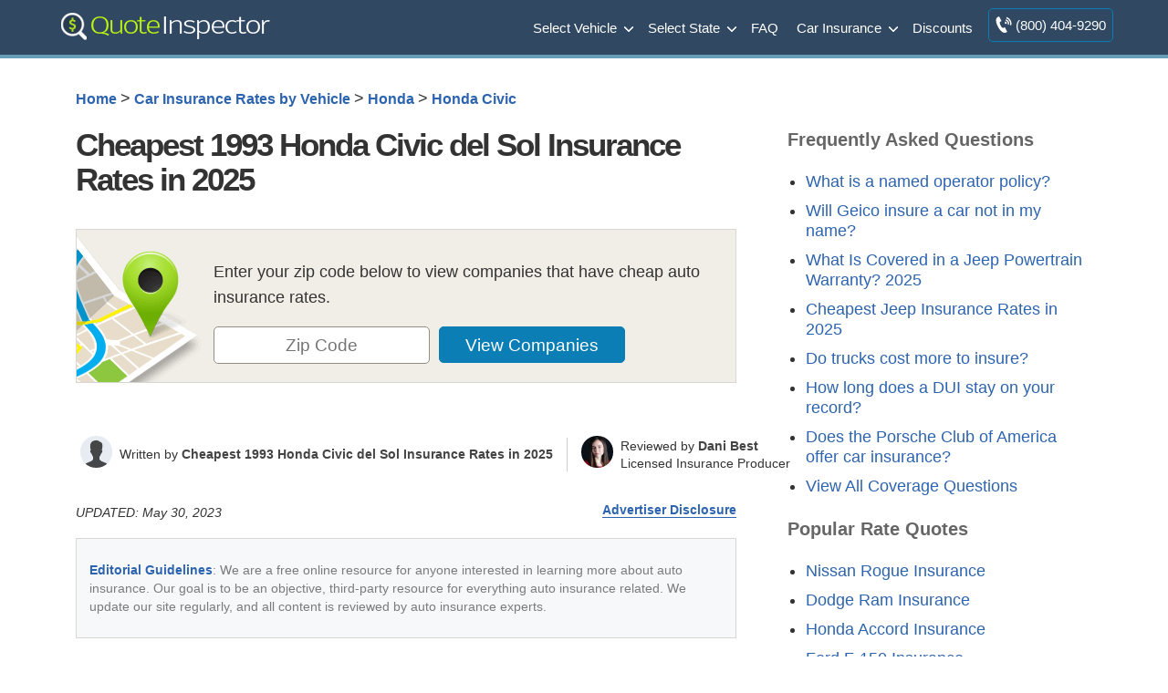

--- FILE ---
content_type: text/css
request_url: https://www.quoteinspector.com/wp-content/cache/min/1/wp-content/themes/quoteinspector/css/quoteinspector.css?ver=1762547786
body_size: 26235
content:
blockquote{margin:0 15px;margin-left:20px;border-left:5px dotted #679eb7}footer li a,nav ul li a{font-weight:400}#sidebar ul.recentquotes li,h5{line-height:130%}.article,.btm30,h2.posttitle{margin-bottom:30px}#map,.art,figcaption{position:relative}.polquote,.qiimg h2,figcaption{font-style:italic}nav ul li a{text-decoration:none}.homeright li a,a.faqlink{text-decoration:none!important}nav ul li a:hover{color:#9bce06}nav.navigation{float:none;clear:both}footer p{padding:0 20px}footer a{color:#b0c4d6}footer a:hover{color:#c60}footer li{padding:2px 0}footer h5{color:#c5bd93;font-size:110%;border-bottom:1px solid #526e7f;padding-bottom:8px}.article{width:100%}#innerfooter{width:100%;float:none;padding:0 0 20px}footer ul{padding-left:5px;list-style-type:none}header a{color:#fff}h4{color:#333;letter-spacing:-1px}h5{font-size:115%;color:#666}h2.posttitle{font-size:48px;font-weight:700;padding-bottom:5px;line-height:115%;color:#333;letter-spacing:-2px}h2.posttitle a{font-weight:400}.bold,.homeright h2,.topnav{font-weight:700}a:hover{color:#9c0}.top30{margin-top:30px}.btm60{margin-bottom:60px}figure{margin:0}figcaption{background:#eaf5dd;border:2px solid #98ad83;border-radius:5px;padding:10px;font-size:90%;text-align:center;margin:5px 0 30px}.homeleft,.imgleft{padding-right:40px;margin-bottom:30px}figcaption:after,figcaption:before{bottom:100%;left:50%;border:solid rgba(0,0,0,0);content:" ";height:0;width:0;position:absolute;pointer-events:none}figcaption:after{border-color:rgba(234,245,221,0);border-bottom-color:#eaf5dd;border-width:20px;margin-left:-20px}figcaption:before{border-color:rgba(152,173,131,0);border-bottom-color:#98ad83;border-width:23px;margin-left:-23px}#sidebar a.quoteButton:hover,input.quoteButton:hover{color:#fff!important}.homeleft{max-width:65%;float:left}.homeright{max-width:35%;float:right}.imgleft{max-width:65%;float:left}.descright{max-width:35%;float:right}.homeright h2{margin-top:0}.topnav{float:right;color:#000;text-align:right;font-size:12px;padding-right:7px;padding-top:10px}#sidebar ul.topcompare,#sidebar ul.topcompare h5,.clone h3,.floatright,.legend,.statgrp p,.third h3,.topchart,.vehicles p,.wp-caption,a.quoteButton,input.quoteButton,input.zip,p.formp,p.qbf,p.ql,p.quotebtn,p.toptext,select#mfr,select#stname,span.desc,span.toptext{text-align:center}.homeright li a{font-weight:400}.homeright ul{padding-left:20px}.home li.viewall a{font-weight:700}a.quoteButton,input.quoteButton{background-color:#96c117;border-radius:5px;display:inline-block;cursor:pointer;color:#fff!important;font-size:23px;padding:10px 0;width:100%;text-decoration:none!important;text-shadow:0 1px 0 #528009;line-height:100%;font-weight:400;max-width:300px}a.quoteButton:hover,input.quoteButton:hover{background-color:#77a809}.quoteButton:active{position:relative;top:1px}span.qtearr{background:url(../../../../../../../themes/quoteinspector/images/quote-arrow.png) right center no-repeat;padding-right:55px}#sidebar ul.topcompare{background:#f9f9f9;border:1px solid #efefef;border-radius:5px;padding:10px 20px 20px}#sidebar ul.topcompare h5{border-bottom:none;padding:0;margin-bottom:15px;line-height:1.3;font-size:180%;letter-spacing:-1px}.homemfr{max-width:50px;float:left;margin-right:10px;border:3px solid #efefef;margin-bottom:15px;box-shadow:0 0 5px rgba(0,0,0,.4);border-radius:8px}.mfrmodel{width:185px;float:left;margin-right:0}.mfrmodel a{line-height:30px}#sidebar li.viewall a{font-weight:700}#qinsma_placeholder,#ttma{background:url(../../../../../../../themes/quoteinspector/images/loader.gif) center bottom no-repeat;min-height:110px}.art{width:23.5%;float:left;margin:15px 2% 15px 0}.art a{display:block;width:100%;height:100%;font-weight:400;font-size:20px;line-height:1.3;color:#444}.art a:hover{color:#00b6ff}.art span{box-shadow:0 0 8px rgba(0,0,0,.3);border:3px solid #fff;display:block;height:180px;margin-bottom:15px;background-size:cover}.art img{width:100%;height:100%}#poparts .art:last-child{margin-right:0}#poparts{margin-top:20px;overflow:hidden;padding:5px;clear:both}#poparts h2{font-size:250%!important;letter-spacing:-2px;line-height:1.2;font-weight:300}.home .art{width:32%;min-height:255px}.home .art span{min-height:244px;overflow:hidden}.home .art2,.home .art4{margin-right:2%}.home .art:nth-child(3),.home .art:nth-child(6){margin-right:0}a.faqlink{font-size:2em;font-weight:400;border:1px solid #d0d0d0;padding:20px;letter-spacing:-1px;margin:30px auto 60px;display:block;max-width:300px;background:#f2f2f2}.home .center a.quoteButton{margin-bottom:50px}.home .zipform input{display:block;width:100%;max-width:100%;margin:0 0 15px}.home .zipform{padding:250px 20px 20px;background-image:url(../../../../../../../themes/quoteinspector/images/home-zip-bg.png);background-size:100% auto;background-position:center -20px}.home input.zip{max-width:200px;margin:0 auto 20px}.home input.zipsubmit{font-size:24px}.metablock{margin-top:5px;padding-bottom:20px;font-size:11px}#map{max-width:655px;height:400px;margin:40px 0 0}.lgw{margin-bottom:40px}.legend{border:1px solid #333;color:#fff;display:inline-block;padding:5px;margin:0 1%;width:22%;font-size:90%}.block1{background-color:#76b52d}.block2{background-color:#32964c}.block3{background-color:#357975}.block4{background-color:#355f79}.thumbleft{float:left;width:30%}.contright{float:right;width:70%;padding-left:30px}#sidebar ul,img.featimg{margin:0;padding:0;width:100%}img.featimg{border:3px solid #fff;box-shadow:0 0 8px rgba(0,0,0,.2);height:auto}.tags{font-weight:700;margin-bottom:0}#sidebar a,.mfrtop strong{font-weight:400}#sidebar h5{color:#333;padding-top:5px;padding-left:5px;padding-bottom:5px;margin-bottom:8px;border-bottom:1px dotted #ddd}#sidebar ul{list-style:none}#sidebar ul ul{border:none;background:0 0;margin-top:20px}#sidebar ul ul ul{padding-left:10px}#sidebar ul li{margin-bottom:10px;clear:both}#sidebar ul li ul li{margin-left:8px;background:url(../../../../../../../themes/quoteinspector/images/arrow.png) left top no-repeat;padding-left:9px;padding-bottom:10px;border:none;margin-bottom:0;padding-top:0;border-radius:0;font-size:.9em;box-shadow:none;width:95%}#sidebar ul.children{padding-top:3px}#sidebar ul.children li{background:url(../../../../../../../themes/quoteinspector/images/childbullets.png) left top no-repeat;padding-bottom:2px}.cccontainer{padding-right:15px}.fullwidth .cccontainer{padding-right:30px}.aligncenter,div.aligncenter{display:block;margin-left:auto;margin-right:auto}img{height:auto}iframe{width:100%}.alignleft{float:left;padding:0 20px 20px 0}.alignright{float:right;padding:0 0 20px 20px}.wp-caption{border:1px solid #ddd;background-color:#f3f3f3;padding-top:4px;margin:10px}.wp-caption img{margin:0;padding:0;border:0}.wp-caption p.wp-caption-text{font-size:11px;line-height:17px;padding:0 4px 5px;margin:0}.posttitle>a:link{color:#555;text-decoration:none}.faq .posttitle>a{color:#555}.faq h2.posttitle{line-height:1.2;letter-spacing:-1px;padding:0;margin:10px 0 0;font-size:34px}#sidebar a:hover,.posttitle a:hover{color:#9c0;text-decoration:none}.external{background:url(../../../../../../../themes/quoteinspector/images/new_window_icon.png) right top no-repeat;padding-right:18px}.vehicles{padding-bottom:8px}.big{color:#c60}.sbad{display:inline-block;border:1px solid #ddd;padding:5px;background-color:#fff;margin:5px 0 5px 9px}.listleft,.listmiddle{width:31%;margin-right:2%;float:left}.listright{width:31%;float:left}ul.listleft li,ul.listmiddle li,ul.listright li{line-height:1.4;padding:8px 0}.mfr{width:175px;margin-top:10px;border:2px solid #fff;border-radius:5px;box-shadow:0 0 4px rgba(0,0,0,.3)}div.highlight,table.highlight{box-shadow:0 0 3px 3px #a3d816!important}ul.modelyears{margin-bottom:30px;width:48%;float:left}.col,.two-third.wide,ul.col.modelyears.wide{width:100%}#sidebar ul.topcompare h5.mfrtop{font-size:180%;margin-top:15px;color:#666}#max-rows td{box-sizing:content-box}#max-rows h2{letter-spacing:normal}h1.zipbig,p.zipbig{letter-spacing:-1px}h1.cta,h2.cta{display:none}.third ul li{line-height:1.3}a#jmpcwcr{font-weight:700;color:#bb5902}a#jmpcwcr:hover{color:#9c0}#maph{margin-top:30px}.third .trimratetbl{margin-top:30px;overflow-y:hidden;max-height:100%}.trimratetbl{border-bottom:1px solid #ddd;margin:40px 0 50px}.statgrp h3{margin-top:0}#sidebar .statgrp,.third .statgrp{margin-bottom:20px}td.more{background:url([data-uri]) right 10px center no-repeat}td.less{background:url([data-uri]) right 10px center no-repeat}p#chartdesc{font-size:80%;line-height:1.5;background:#f7f7f7;border:1px solid #ddd;padding:20px}a.viewchart{background:url([data-uri]) left center no-repeat;padding-left:32px}.navigation{text-align:center}a#boxclose{display:block;background:#b97a17;border:1px solid rgba(0,0,0,.3);margin:-10px 0 0;width:20px;right:8px;position:absolute;color:#fff}.third .statgrp.fsg{margin-bottom:20px}div.highlight{border:1px solid #7ca218!important}p.zipbig{margin:0 0 15px;font-size:1.6em}h1.zipbig{font-size:22px;margin-bottom:15px;font-weight:400}p.zipsmall{font-size:90%;margin:10px 0 20px;line-height:1.3}.zipform{padding:15px 20px 20px 150px;margin:30px 0;background:url([data-uri]) left top no-repeat #f1eee7;border:1px solid #d8d6d0;position:relative}@media(min-width:550px){.zipform{margin:30px 0 20px}}.zipform.compact{background:url([data-uri]) left top no-repeat #e8f4ff}.cibr{max-width:800px;width:100%;margin:0 auto}p.formp,ul.quicklinks{margin-bottom:0}p.formp{font-size:90%}input.zip,select#mfr,select#stname{font-size:1.1em;max-width:38%;width:100%;border:1px solid #928e85;display:inline-block;color:#333}select#mfr,select#stname{max-width:100%;width:320px;margin-top:30px}input.showcomps,input.zipsubmit{max-width:57%;padding:0;font-size:1.1em;line-height:2;background:#0b7eb5;border:1px solid #0b7eb5;color:#fff;margin-left:2%;cursor:pointer;-webkit-appearance:none}.zipform.compact input.zip{max-width:60%}.zipform.compact input.zipsubmit{max-width:35%}.statgrp .zipform.compact{padding:0;background:0 0;border:0;margin:15px 0 0}.statgrp p.zipsmall{margin:10px 0 20px}input.showcomps:hover,input.zipsubmit:hover{background:#008dd2}input.quoteButton{max-width:300px;width:100%;margin:20px auto 0;display:block;font-size:2em}th.btn{width:120px}.topchart{margin:8px -20px -20px;background:#fff;padding:10px 8px 8px 4px}.statgrp p{margin:0;font-weight:700;line-height:1.3}.statgrp p.source{margin:5px 0 0;font-weight:400;line-height:1.3}.statbox{border:1px solid #d4d1cc;margin-top:20px}.statbox.totprem{border:1px solid #435b6d}.statgrp .statbox:first-child{margin-top:0}span.desc{font-weight:700;background:#eae8e6;display:block;padding:4px;color:#435b6d;border-bottom:1px solid #d4d2cd}p.qbf,p.small{font-weight:400}.totprem span.desc,.two-third span.desc{color:#fff;background:#465b71}p.smbtn{background:#fff;padding:5px 10px 10px}p.smbtn a{background:#84c100;padding:10px;width:100%;max-width:100%;display:block;border-radius:4px;color:#fff!important;line-height:1.2}p.smbtn a:hover{background:#98d80c}.totprem span.amt{font-size:3em;color:#ca7925;line-height:80px;letter-spacing:-2px}td.less img,td.more img{vertical-align:text-bottom}.clone h3,.third h3{font-weight:400;margin-bottom:15px;letter-spacing:-1px}.third ul{padding-left:20px}.third table{margin-top:0!important}.clone caption{display:none!important}.tipso{background:url([data-uri]) center no-repeat;height:15px;width:15px;margin-left:6px;display:inline-block}.tipso_style{border-bottom:none!important}.tipso_bubble{font-size:90%}.clone{position:fixed;width:300px;top:50%;right:50%;z-index:999;box-shadow:0 0 20px rgba(0,0,0,.3);border:1px solid #ab9f91}.sbst .qinsgentbl caption{display:table-caption!important}.third select{width:100%;display:block;padding:5px;margin-top:10px}.third .sdtl input{background:#fff;border:1px solid #ddd;color:#6d6c6c;font-size:1.2em;cursor:pointer;width:auto;display:block;margin:0 auto;padding:8px 20px}.homespan h2,.homespan h3,.homespan p{color:#fff;text-shadow:1px 1px 1px #000}.third a.buttonlink{background:#b35c00;font-size:1.3em;padding:15px 10px;width:100%;max-width:300px}.third a.buttonlink:hover{background:#9bca11}.third .sdtl input:hover{background:#ddd}p.small{font-size:90%;line-height:1.3;margin-bottom:13px}#qinsma_placeholder,#ttma{margin-bottom:50px}.homespan{background:url(../../../../../../../themes/quoteinspector/images/mfrbg.jpg) center no-repeat #565553;background-size:cover;margin:30px -30px;padding:30px;border-radius:12px}.homespan h2{font-size:2.2em}.homespan h3{font-size:2em;background:rgba(153,205,0,.61);margin:-30px -30px 0;padding:15px 15px 15px 30px;border-top-right-radius:12px;border-top-left-radius:12px}.shadow{border:4px solid #fff;-moz-box-shadow:0 0 7px rgba(0,0,0,.3);box-shadow:0 0 21px rgba(0,0,0,.15);-moz-border-radius:5px;border-radius:5px}body header.inheader-scroll.shadow{border-bottom:4px solid #679eb7;border-right:0 none;border-left:0 none;border-top:0 none;border-radius:0}p.ql,table.qinsht{border-bottom:1px solid #ddd}.qinsht tr,.qinsrtbl tr,.qinstblcl tr,p.qbf,table.qiaintbl tr,table.qinscomptbl tr,table.qinsdisctbl tr{border-top:1px solid #ddd}.floatright{float:none;margin:50px auto;display:block}.buttonlink,.stlist,p.qbf span.facttitle{display:inline-block}.stlist{width:20%;float:left}p.qbf{font-size:27px;margin:60px 30px 0;color:#4a4a4a;padding-top:30px;line-height:1.4;clear:both}p.qbf span.facttitle{font-size:21px;padding-bottom:20px;color:#afafaf;letter-spacing:5px}p.qbf span.bold{color:#cc1e1e}.buttonlink,p.qiainam a{color:#fff!important;text-decoration:none!important}p.ql{margin:20px 30px 40px;padding-bottom:30px}p.qiainam{margin-top:25px}p.qiainam a{background-color:#1586c5;padding:8px 12px;border-radius:4px}.buttonlink{background:#b35c00;border-radius:7px;margin:10px auto;padding:10px 20px 15px;font-weight:700;font-size:1.5em;line-height:1.2}a.buttonlink:hover{background:#0b7eb5}.bq{text-align:right!important;padding-right:20px!important;font-size:18px}.bq a.buttonlink{font-size:18px;padding:6px 15px;margin:0 0 0 15px}table.qiaintbl,table.qinscomptbl,table.qinsdisctbl,table.qinsrtbl,table.qinstblcl{width:90%;margin:30px 5% 3px 30px;border:1px solid #ddd;font-size:.8em;background:#fff;box-shadow:0 0 10px rgba(0,0,0,.1);text-align:center;line-height:1.4}table.qinsht{width:100%;margin-bottom:30px}table.qiaintbl.tblwide,table.qinscomptbl,table.qinsdisctbl,table.qinsrtbl.tblwide,table.qinstblcl.tblwide{width:100%;margin:15px 0 3px;font-size:90%}.qiimg,table.qinscomptbl,table.qinsdisctbl{margin:40px 0 50px}.qinsht th,.qinsrtbl th,.qinstblcl th,table.qiaintbl th,table.qinscomptbl th,table.qinsdisctbl th{background-color:#525a69;color:#fff;padding:10px 8px}.qinsht th{line-height:1.4}.qinsrtbl caption,.qinstblcl caption,table.qiaintbl caption,table.qinscomptbl caption,table.qinsdisctbl caption{padding-bottom:15px;font-weight:700;font-size:120%;display:table-caption}.qinsht tr{border-right:1px solid #ddd}.qinsht td,.qinsrtbl td,.qinstblcl td,table.qiaintbl td,table.qinscomptbl td,table.qinsdisctbl td{padding:8px;text-align:center;border-left:1px solid #ddd;line-height:1.4}table.qinscomptbl td:first-child,table.qinsdisctbl td:first-child{width:33%!important;text-align:left;font-weight:700}.center,.qiimg,td.vmod{text-align:center}.qinstblcl td.n{width:50px;color:#fff;text-shadow:1px 1px 1px rgba(0,0,0,.5);font-weight:700}table.qinscomptbl td.n,table.qinsdisctbl td.no,table.qinsdisctbl td.yes{max-width:100px;width:100px}td.ann,td.mon{background-color:rgba(132,132,132,.09);font-weight:700}td.no,td.yes{font-size:0}td.yes{background:url([data-uri]) center no-repeat}td.no{background:url([data-uri]) center no-repeat}.qiimg p{text-align:left}.qiimg h2{margin-bottom:20px}p.imgkw{display:none}p.imattr{border-left:4px solid #efefef;padding:0 0 0 10px;line-height:1.5;margin-top:25px;margin-left:-13px;font-size:95%;color:#667}.qinsrtbl td.mon{color:#255290;font-size:125%}#qinsma_placeholder{margin:40px 0 60px;display:none}p.cht{margin-bottom:0;text-align:center}p.tight{margin:0;padding-left:7vw;line-height:1.5;font-weight:700}table.qinsscalc{text-align:right;margin:0 auto 40px;line-height:1.4;max-width:700px}.tipso_bubble,h1.sch1,h3.sch3{text-align:center}.qinsscalc td{padding:8px 20px;min-width:150px}.qinsscalc .ms{font-weight:700;color:#dd7a10}.qinsscalc .dif{font-weight:700;color:#2f85d9}.qinsscalc .cfm{font-weight:700}.qinsscalc tr.sum{background:#efefef;border:1px solid #ddd;line-height:1.4}.qinsscalc td.txt{padding:10px 20px}form input,form select,form textarea{padding:8px;border-radius:5px;border:1px solid #ddd;max-width:500px;width:100%}span.wpcf7-list-item{margin:0 0 15px!important}span.wpcf7-list-item label input[type=checkbox]{width:auto!important}form input.wpcf7-submit{width:180px;background-color:#84c003;font-size:1.5em;color:#fff;cursor:pointer;-webkit-appearance:none}.polquote{margin:30px;padding:10px 30px;box-shadow:0 0 8px rgba(0,0,0,.2);border-radius:4px;border:3px solid #fff;background:#efefef}#compRatesChart,#dedchart,#riskchart{width:100%;min-height:400px;margin-top:30px}a.tblqt-btn{background:#909598;border:0;padding:8px 12px;color:#fff!important;border-radius:3px;text-decoration:none!important;display:inline-block}a.tblqt-btn:hover{background:#c17838}h1.sch1{font-size:35px}h3.sch3{font-weight:400;letter-spacing:-1px;margin-bottom:30px;margin-top:20px}.ratetbl{margin-top:30px;overflow:auto}.half{width:45%;float:left;margin-right:5%}#qinsdfd,#qinsdisc,#qinsfcl{min-height:500px;background:center no-repeat}#compRatesChart,#dedLiabChart,#ratesByCity,#riskByAge{min-height:400px;background:center no-repeat}.tipso_bubble,.tipso_bubble>.tipso_arrow{-webkit-box-sizing:border-box;-moz-box-sizing:border-box;box-sizing:border-box}.tipso_bubble{position:absolute;border-radius:6px;z-index:9999;padding:10px}.tipso_style{cursor:help}.tipso_bubble>.tipso_arrow{position:absolute;width:0;height:0;border:8px solid;pointer-events:none}.tipso_bubble.top>.tipso_arrow{border-color:#000 rgba(0,0,0,0) rgba(0,0,0,0);top:100%;left:50%;margin-left:-8px}.tipso_bubble.bottom>.tipso_arrow{border-color:rgba(0,0,0,0) rgba(0,0,0,0) #000;bottom:100%;left:50%;margin-left:-8px}.tipso_bubble.left>.tipso_arrow{border-color:rgba(0,0,0,0) rgba(0,0,0,0) rgba(0,0,0,0) #000;top:50%;left:100%;margin-top:-8px}.tipso_bubble.right>.tipso_arrow{border-color:rgba(0,0,0,0) #000 rgba(0,0,0,0) rgba(0,0,0,0);top:50%;right:100%;margin-top:-8px}.page-numbers{display:inline-block;padding:5px 10px;margin:0 2px 0 0;border:1px solid #eee;line-height:1;text-decoration:none;border-radius:2px;font-weight:600}.page-numbers.current,a.page-numbers:hover{background:#f9f9f9}h2.sectitle{margin-top:40px;border-top:1px solid #ddd;padding-top:30px;font-size:2em}.moresearch{float:right;line-height:46px}.social{clear:both;height:46px}.fb_iframe_widget{float:left;margin:8px 12px 8px 0}.social strong{padding:8px;float:left;font-size:90%}.addthis_inline_share_toolbox{float:left;clear:none!important}.at-style-responsive .at-share-btn{padding:4xp!important;border-radius:4px!important;margin:5px!important}@media screen and (max-width:1024px){input,table,textarea{max-width:100%}table{width:100%}table.comparetable td{width:50%}.comparison{background-size:100% 100%}}@media screen and (max-width:680px){.homeleft,.homeright{float:left;max-width:100%;width:100%;padding:0}select#mfr,select#stname{max-width:100%;width:320px;margin:0 auto;display:block}.formpad{padding-left:0}.mobileonly{display:block}.home .zipform{padding-top:20px;background-image:none}.home .zipform input.zip,.home .zipform input.zipsubmit{display:inline-block;width:47%;max-width:100%;margin:0 2% 0 0;font-size:1.1em}.art span{font-size:22px}}@media screen and (max-width:675px){.legend{display:block;width:50%;margin:5px auto}#headerWrapper{position:relative}p.mfrimg{display:none}.homespan{background-image:none}.half{width:100%;margin:0}}@media only screen and (min-width:920px){.floatright{float:right;margin:20px 0 40px 40px;display:inline;text-align:left}}@media only screen and (max-width:920px){.floatright{float:right;margin:20px 0 40px 40px;display:inline;text-align:left}.article{width:100%;float:none;clear:both}.faq .posttitle>a{font-size:30px}}@media only screen and (max-width:720px){.qinsrtbl td,.qinsrtbl tr,.qinstblcl td,.qinstblcl tr,nav a,table.qinsrtbl thead,table.qinstblcl,table.qinstblcl tbody,th{display:block}.foot1,.foot2,.foot3,.foot4{width:50%;text-align:center}.qinsrtbl td.n,table.qinsrtbl.mtl td.n{width:auto}.toggle-nav{transition:color linear .15s}.toggle-nav.active,.toggle-nav:hover{text-decoration:none;color:#9bce06}.zipform.compact{margin:30px 0 40px}.vehcat .third{margin-top:0}table.qinscomptbl th,table.qinsdisctbl th{display:table-cell;word-break:break-all}.stlist{width:33%}thead tr:not(.qinsgentbl th){position:absolute;top:-9999px;left:-9999px}.vmod a{color:#fff!important}table.qiaintbl .vmod a{color:inherit}table.qinstblcl th{display:none!important}table th:not(.qinsht th){display:none}.qinsgentbl th{display:table-cell}.qinsrtbl caption,.qinstblcl caption{width:100%;display:block;padding:8px}.qinsrtbl.corank.tblwide th,.qinsrtbl.rcit.tblwide th,.qinsrtbl.scrc.tblwide th,.qinsrtbl.tblwide th{display:none}.qinsrtbl td,.qinstblcl td{width:100%;min-height:35px;border:none;position:relative;padding-left:50%}.qinsrtbl td.bq{padding-left:10px}.qinsrtbl td.bq a.buttonlink{background-color:#b35c00}.qinsrtbl td.bq a.buttonlink:hover{background-color:#a9b92d}.qinsrtbl.corank.tblwide td:nth-of-type(1),.qinsrtbl.rcit.tblwide td:nth-of-type(1),.qinsrtbl.scrc.tblwide td:nth-of-type(1),.qinsrtbl.tblwide td:nth-of-type(1){background-color:#525a69;color:#fff;font-weight:700}.qinsrtbl td:before,.qinstblcl td:before{position:absolute;top:6px;left:6px;width:30%;padding-right:10px;white-space:nowrap;text-align:left}.qinstblcl.tblwide td:nth-of-type(2):before{content:"Collision"}.qinstblcl.tblwide td:nth-of-type(3):before{content:"Property Damage"}.qinstblcl.tblwide td:nth-of-type(4):before{content:"Comprehensive"}.qinstblcl.tblwide td:nth-of-type(5):before{content:"Personal Injury"}.qinstblcl.tblwide td:nth-of-type(6):before{content:"Medical Payment"}.qinstblcl.tblwide td:nth-of-type(7):before{content:"Bodily Injury"}.qinstblcl:not(.tblwide) td:nth-of-type(1):before{content:"Lowest"}.qinstblcl:not(.tblwide) td:nth-of-type(2):before{content:"Highest"}.qinsrtbl.tblwide td:nth-of-type(2):before{content:"Comprehensive"}.qinsrtbl.tblwide td:nth-of-type(3):before{content:"Collision"}.qinsrtbl.tblwide td:nth-of-type(4):before{content:"Liability"}.qinsrtbl.tblwide td:nth-of-type(5):before{content:"Medical"}.qinsrtbl.tblwide td:nth-of-type(6):before{content:"UM/UIM"}.qinsrtbl.tblwide td:nth-of-type(7):before{content:"Annual Premium"}.qinsrtbl.tblwide td:nth-of-type(8):before{content:"Monthly Premium"}.qinsrtbl.cpo.tblwide td:nth-of-type(2):before{content:"Annual Policy Premium"}.qinsrtbl.cpo.tblwide td:nth-of-type(3):before{content:"6-Month Policy Premium"}.qinsrtbl.cpo.tblwide td:nth-of-type(4):before{content:"Monthly Policy Premium"}.qinsrtbl.tblwide.crank td:nth-of-type(2):before{content:"Value"}.qinsrtbl.tblwide.crank td:nth-of-type(3):before{content:"Customer Service"}.qinsrtbl.tblwide.crank td:nth-of-type(4):before{content:"Claims"}.qinsrtbl.tblwide.crank td:nth-of-type(5):before{content:"Customer Satisfaction"}.qinsrtbl.tblwide.crank td:nth-of-type(6):before{content:"A.M. Best Rating"}.qinsrtbl.tblwide.crank td:nth-of-type(7):before{content:"Overall Score"}.qinsrtbl.rcit.tblwide td:nth-of-type(2):before{content:"City"}.qinsrtbl.rcit.tblwide td:nth-of-type(3):before{content:"Policy Cost"}.qinsrtbl.liab.tblwide td:nth-of-type(2):before{content:"Required Coverage"}.qinsrtbl.liab.tblwide td:nth-of-type(3):before{content:"Liability Limit"}.qinsrtbl.corank.tblwide td:nth-of-type(2):before{content:"Company"}.qinsrtbl.corank.tblwide td:nth-of-type(3):before{content:"Policy Cost"}.qinsrtbl.scrc.tblwide td:nth-of-type(2):before{content:"Model"}.qinsrtbl.scrc.tblwide td:nth-of-type(3):before{content:"Premium"}.qinsrtbl.scrc.tblwide td:nth-of-type(4):before{content:""}.third{width:100%;float:none;margin:30px 0;clear:both}.fullwidth .cccontainer{padding-right:0}.art,.home .art{width:49%}.art:nth-child(odd){margin-right:0}.home .art:nth-child(odd){margin-right:2%}.home .art:nth-child(even){margin-right:0}}@media screen and (max-width:540px){.contright,.thumbleft{float:none;width:100%}.contright{padding:0 0 10px;margin-bottom:30px;border-bottom:2px dotted #ddd}}@media screen and (max-width:480px){.zipform,td.less,td.more{background-image:none}.post .floatright{margin:20px auto;display:block;text-align:center;float:none}ul.modelyears{width:100%;margin-bottom:0}.stlist{width:50%}input.showcomps,input.zip,input.zipsubmit{max-width:100%;margin:10px auto}.zipform{padding-left:20px}.art{width:100%!important;margin-right:0!important}.home .art{min-height:auto}.art img,.art span{height:auto}.foot1,.foot2,.foot3,.foot4{width:100%;padding:0 5%}.home .zipform input{width:100%!important}.home .zipform input.zipsubmit{margin-top:10px}.qinsgentble caption,.third li,a#jmpcwcr,figcaption,footer,p#chartdesc,p.formp,p.small,p.source,table.qinsgentbl{font-size:16px}}input.showcomps,input.mda-submit{max-width:57%;padding:0;font-size:1.1em;line-height:2;background:#0b7eb5;border:1px solid #0b7eb5;color:#fff;margin-left:2%;cursor:pointer;-webkit-appearance:none}.home input.mda-submit{font-size:24px}.home .field-holder{display:inline-block;width:100%;text-align:center}@media screen and (max-width:680px){.home .zipform input.mda-submit{margin-top:10px!important}}@media screen and (max-width:680px){.home .zipform input.zip,.home .zipform input.mda-submit{display:inline-block;width:47%;max-width:100%;margin:0 2% 0 0}}@media screen and (max-width:480px){.home .zipform input.mda-submit{margin-top:10px}}.zipform.compact input.mda-submit{max-width:35%}@media only screen and (min-width:1140px){.compact form.zform{display:flex;justify-content:center}}.compact form.zform{align-items:baseline}.zipform.compact input.zip{max-width:inherit!important;width:175.31px}@media only screen and (max-width:1139px){.zipform.compact input.mda-submit{margin-top:6px}}.zipform.compact input.mda-submit{max-width:102px!important;width:102px}.compact .field-holder:first-of-type{margin-right:2%}.state-indiv-form .field-holder{display:inline-block;width:43%}@media only screen and (max-width:1024px){.state-indiv-form .field-holder{display:inline-block;width:100%;text-align:center}.state-indiv-form input.showcomps,input.mda-submit{margin-top:14px}.inserted-zipform .field-holder{display:inline-block;width:100%!important;max-width:100%!important;text-align:center}.inserted-zipform input.mda-submit{margin-left:0}}.state-indiv-form input.zip,select#mfr,select#stname{max-width:100%!important}.state-indiv-form input.showcomps,input.mda-submit{max-width:86%}.in-content-form .field-holder{display:inline-block;width:43%}@media only screen and (max-width:1024px){.in-content-form .field-holder{display:inline-block;width:100%;text-align:center}.in-content-form input.showcomps,input.mda-submit{margin-top:14px}}.in-content-form input.zip,select#mfr,select#stname{max-width:100%!important}.in-content-form input.showcomps,input.mda-submit{max-width:86%}.vehicles-indiv-form .field-holder{display:inline-block;width:43%}@media only screen and (max-width:1024px){.vehicles-indiv-form .field-holder{display:inline-block;width:100%;text-align:center}.vehicles-indiv-form input.showcomps,input.mda-submit{margin-top:14px}}.vehicles-indiv-form input.zip,select#mfr,select#stname{max-width:100%!important}.vehicles-indiv-form input.showcomps,input.mda-submit{max-width:86%}.content-form input.mda-submit{max-width:100%}.content-form input.zip{max-width:100%;width:100%;display:inline-block;margin-bottom:.25rem}.content-form .field-holder{max-width:38%;width:100%}.home .header-form input.mda-submit{font-size:1.1em}.home .header-form.zipform input{display:inherit;width:inherit;max-width:100%;margin:0}.home .header-form input.zip,.header-form input.zip{width:102px;margin:0;max-width:100%}.home .header-form .field-holder{display:inline-block;width:auto;text-align:left}.zipform.header-form{display:none;background:none;border:none}.zipform.header-form{padding:15px 20px 20px 11px;margin:0}@media screen and (max-width:1024px)and (min-width:938px){.zipform.header-form{padding:0 0 0 14px;margin:0}}@media only screen and (max-width:938px){.zipform.header-form{display:none!important}.home .nav-header-form .field-holder{text-align:center!important}}.zipform.header-form input.mda-submit{max-width:102px!important;width:102px;height:37px}.home .nav-header-form input.mda-submit{font-size:1.1em}.home .nav-header-form.zipform input{display:inherit;width:inherit;max-width:100%;margin:0}.home .nav-header-form input.zip,.nav-header-form input.zip{width:118px;margin:0;font-size:12px;max-width:100%}.home .nav-header-form .field-holder{display:inline-block;width:auto;text-align:left}.home .nav-header-form input.zip{min-width:135.41px}@media screen and (max-width:480px){.home .nav-header-form.zipform input{width:160px!important}.home .nav-header-form input.zip{width:118px!important;font-size:16px;height:32px}}.zipform.nav-header-form{display:none;background:none;border:none}.zipform.nav-header-form{padding:15px 20px 20px 11px;margin:0}@media only screen and (min-width:939px){.zipform.nav-header-form{display:none!important}}@media screen and (max-width:1024px)and (min-width:938px){.home .zipform.header-form{padding:15px 8px 20px 8px;margin:0}}.zipform.nav-header-form input.mda-submit{max-width:102px!important;width:102px;margin-top:0!important;font-size:15px;vertical-align:middle;margin-left:0}.nav-header-form input.zip{font-size:12px;min-width:135.41px}@media screen and (max-width:480px){.nav-header-form input.zip{margin:0 auto;font-size:12px}}@media only screen and (min-width:939px){.inheader-scroll{position:fixed;top:0;width:100%;z-index:9000}}@media only screen and (max-width:938px){.zipform.mda-nav-mobile-scroll{display:block!important;position:fixed;width:100%;margin:auto!important;text-align:center;background:#304861!important;top:0;z-index:9000}.zipform.nav-header-form{padding:1.61px 20px 8px 11px}}.mda-headerform-label{font-size:15px!important;margin-right:1rem;color:#fff}.header-form .zform{margin-top:-4px}.mda-mobile-scroll{display:none}.mda-scroll-text{margin:0;margin-bottom:.15rem;color:#fff;font-size:15px}.headline-h1{font-size:35px}@media(min-width:768px)and (max-width:938px){.contright h2.posttitle{margin-top:0}}.author-expert-tables{text-align:center;width:100%;margin-top:-10px}.author-expert-tables.no-mda{margin:-14px 0 1rem 0}.author-expert-tables .author-table{display:inline;font-size:14px;max-width:calc(100% - 60px);line-height:18px;padding:0;margin:0 0 6px 30px;border:none}.author-expert-tables .author-table:first-of-type{margin-left:0}.author-expert-tables .author-table td{padding:0;margin:0;text-align:left;border:none}.author-expert-tables .author-table td.image{position:relative;width:60px}.author-expert-tables .author-table td.image .image{cursor:pointer;height:50px;width:50px;border-radius:999px;background-size:cover;background-position:center;background-repeat:no-repeat}.author-expert-tables .author-table td.image .arrow{position:absolute;z-index:9999;display:none;top:56px;left:50%;right:auto;height:10px;width:10px;margin-left:-10px;background-color:#fff;border-top:1px solid #d2d7dc;border-left:1px solid #d2d7dc;border-radius:0;transform:rotate(45deg)}.author-expert-tables .author-table td.image .author-excerpt{position:absolute;z-index:999;display:none;top:61px;right:auto;height:auto;width:450px;max-width:calc(100vw - 40px);padding:10px 14px;line-height:20px;border:1px solid #d2d7dc;border-radius:.125rem;background-color:#fff;box-shadow:0 2px 4px 0 rgba(0,0,0,.2)}.author-expert-tables .author-table td.image .author-excerpt p{font-size:14px;line-height:20px;margin-bottom:14px}.author-expert-tables .author-table td.image .author-excerpt p:last-of-type{margin-bottom:0}.author-expert-tables .author-table td p{line-height:0;margin-bottom:0}.author-expert-tables .author-table td p span{line-height:.5}.author-expert-tables .author-table td p span.action{display:block;font-size:12px;margin:3px 0 4px 0}.author-expert-tables .author-table td p span[itemprop=jobTitle]{display:inline-block;font-size:14px;line-height:1;margin-top:-2px}.author-expert-tables .author-table td p a.author{position:relative;z-index:0;display:inline-block;color:#4e4756;font-size:14px;line-height:16px;margin-bottom:4px;text-decoration:none;-webkit-transition:all .2s ease;-moz-transition:all .2s ease;-o-transition:all .2s ease;transition:all .2s ease}.author-expert-tables .author-table td p a.author span{border-bottom:1px solid #2d64af;font-weight:700;-webkit-transition:color .2s ease;-moz-transition:color .2s ease;-o-transition:color .2s ease;transition:color .2s ease}.author-expert-tables .author-table td p a.author span:hover{color:#9c0;border-color:#9c0}.author-expert-tables .author-table td p strong{font-weight:700}.date-disclaimer{position:relative;font-size:14px;margin-top:0;margin-bottom:10px}.date-disclaimer p.updated-date{float:left;font-size:14px;font-style:italic;padding-bottom:0;margin-top:9px;margin-bottom:-1px}.date-disclaimer p.advertiser-disclaimer{float:right;cursor:pointer;margin-top:6px;margin-bottom:10px}.date-disclaimer p.advertiser-disclaimer a.disclosure-link{display:inline-block;font-size:14px;line-height:16px;border-bottom:1px solid #2d64af;text-decoration:none;-webkit-transition:all .2s ease;-moz-transition:all .2s ease;-o-transition:all .2s ease;transition:all .2s ease}.date-disclaimer p.advertiser-disclaimer a.disclosure-link:hover{color:#9c0;border-color:#9c0}.date-disclaimer .disclaimer-wrapper{position:absolute;z-index:999;display:none;top:40px;right:0;height:auto;width:450px;max-width:calc(100vw - 40px);padding:14px 14px 12px 14px;line-height:20px;border:1px solid #d2d7dc;border-radius:.125rem;background-color:#fff;box-shadow:0 2px 4px 0 rgba(0,0,0,.2)}.date-disclaimer .disclaimer-wrapper .arrow{position:absolute;z-index:999;top:-6px;right:64px;height:10px;width:10px;margin-left:-10px;background-color:#fff;border-top:1px solid #d2d7dc;border-left:1px solid #d2d7dc;border-radius:0;transform:rotate(45deg)}.date-disclaimer .disclaimer-wrapper .disclaimer-headline{font-size:22px;font-weight:600;line-height:28px;margin-bottom:10px}.date-disclaimer .disclaimer-wrapper h3{line-height:1.2;margin-top:0}.date-disclaimer .disclaimer-wrapper p{font-size:14px;line-height:20px;margin-bottom:10px}.date-disclaimer .disclaimer-wrapper p:last-of-type{margin-bottom:0}.editorial-disclaimer{font-size:14px;line-height:20px;padding:10px 14px;margin-bottom:24px;background-color:#f7f8fa;border:1px solid #d8d6d0;clear:both}.editorial-disclaimer p{color:#7a7b7c;font-size:14px;line-height:20px}.expert-thumbnail{text-align:center}.expert-thumbnail img{width:250px;max-width:50%;border-radius:999px;margin:0}.expert-info{text-align:center}.expert-info h1{margin-bottom:10px}.expert-info h2{margin-top:10px}body.quoteinspector-com .expert-blockquote .blockquote .cite p,body.quoteinspector-com .expert-blockquote .blockquote cite p{margin-top:0}body.quoteinspector-com .expert-blockquote.style-2 .blockquote h4:after{bottom:-27px}body.quoteinspector-com .expert-blockquote.style-3 .blockquote{font-size:18px;z-index:1}body.quoteinspector-com .expert-blockquote.style-3 .blockquote small{font-weight:300;margin-bottom:0}body.quoteinspector-com .expert-blockquote.style-2 .blockquote h4{font-size:18px!important}@media(max-width:700px){div.author-expert-tables table.author-table{display:block;max-width:100%;margin:0 0 16px}}@media(max-width:370px){.date-disclaimer{margin:24px 0 16px 0}.date-disclaimer .updated-date,.date-disclaimer .advertiser-disclaimer{float:none;margin-top:0}.date-disclaimer .disclaimer-wrapper{top:58px;right:auto;left:0}.date-disclaimer .disclaimer-wrapper .arrow{right:auto;left:68px}}.alt-shortcode.alt-responsive-mda{background-color:#f1eee7;border:1px solid #d8d6d0}.alt-shortcode.alt-responsive-mda .mda-contents .field-holder{width:100%;display:inline-block;padding:0;margin:0;outline:0}.alt-shortcode.alt-responsive-mda .mda-contents .field-holder input{border-radius:5px;padding:8px;width:100%;max-width:100%;font-size:1.1em}.alt-shortcode.alt-responsive-mda .mda-contents .field-holder input[type=tel]{display:inline-block;margin-bottom:.25rem;border:1px solid #928e85;text-align:center}.alt-shortcode.alt-responsive-mda .mda-contents .field-holder input.mda-submit{background:#0b7eb5;border:1px solid #0b7eb5;font-weight:normal!important;text-transform:none!important;margin-top:0}.quote-new-360-mda .responsive-mda .mda-contents{text-align:center;width:100%;max-width:none;padding:4px 30px 30px 120px;margin:0!important;border-radius:0;border:1px solid #d8d6d0;background:url(../../../../../../../themes/quoteinspector/images/zipgeo.png) left top no-repeat #f1eee7}.quote-new-360-mda .responsive-mda .mda-contents h2{font-size:24px;color:#333}.quote-new-360-mda .responsive-mda .mda-contents p{font-size:24px;color:#333;font-size:18px;margin-top:6px}.quote-new-360-mda .responsive-mda .mda-contents p.secured-mda{font-size:13px;margin-top:10px}.quote-new-360-mda .responsive-mda .mda-contents form.mda-form div.field-holder input.mda-zip{font-size:1.1em;max-width:none;height:40px;width:150px;border:1px solid #928e85;display:inline-block;color:#333;margin-top:0;margin-bottom:0}.quote-new-360-mda .responsive-mda .mda-contents form.mda-form div.field-holder input.mda-submit{padding:0;font-size:1.1em;line-height:2;background:#0b7eb5;border:1px solid #0b7eb5;color:#fff;margin-left:2%;cursor:pointer;-webkit-appearance:none;max-width:none;width:150px;padding:0 16px;margin-top:0;margin-bottom:0;font-weight:normal!important}.jump-container{width:100%;text-align:right;margin:1em 0 34px 0}.jump-container span{color:#666;font-size:14px;margin-right:14px}.jump-container a.button{color:#fff;font-size:13px;font-weight:700;height:45px;padding:14px 1.5rem;background-color:#fa7f28;border:none;border-radius:3px;-webkit-transition:background-color .2s ease;-moz-transition:background-color .2s ease;-o-transition:background-color .2s ease;transition:background-color .2s ease}.jump-container a.button:hover{background-color:#454647;color:#fff;border-bottom:none}@media(max-width:640px){.quote-new-360-mda .responsive-mda .mda-contents{padding:30px;background:#f1eee7}.quote-new-360-mda .responsive-mda .mda-contents form.mda-form div.field-holder input.mda-zip,.quote-new-360-mda .responsive-mda .mda-contents form.mda-form div.field-holder input.mda-submit{width:100%;margin:4px 0}.mda-nav-mobile-scroll span.tlite,.responsive-mda span.tlite{font-size:12px}}.expert{padding-top:45px;margin-top:40px;border-top:2px solid #dedede}.expert:last-of-type{margin-bottom:40px}.expert .image{height:auto;width:100%;max-width:250px;margin:0 auto;border-radius:999px;overflow:hidden}.expert .image img{margin:0;max-width:100%;vertical-align:middle;height:auto}.expert h3{font-size:18px;text-align:center;margin-bottom:0}.social{text-align:center;margin-bottom:1rem}.social .link{position:relative;display:inline-block;color:#fff;font-size:22px;height:38px;width:38px;padding-top:0;margin:10px 4px;background-color:#2d64af;border-radius:999px;-webkit-transition:box-shadow .2s ease;-moz-transition:box-shadow .2s ease;-o-transition:box-shadow .2s ease;transition:box-shadow .2s ease}.social .link .icon{height:100%;width:100%;background-size:18px;background-position:center;background-repeat:no-repeat}.social .link .icon.profile{background-image:url(/wp-content/themes/phoenix/images/profile.svg);background-size:14px}.social .link .icon.website{background-image:url(/wp-content/themes/phoenix/images/website.svg)}.social .link .icon.facebook{background-image:url(/wp-content/themes/phoenix/images/facebook.svg);background-size:12px}.social .link .icon.twitter{background-image:url(/wp-content/themes/phoenix/images/twitter.svg)}.social .link .icon.instagram{background-image:url(/wp-content/themes/phoenix/images/instagram.svg)}.social .link .icon.linkedin{background-image:url(/wp-content/themes/phoenix/images/linkedin.svg);background-size:16px}.social .link .icon.amazon{background-image:url(/wp-content/themes/phoenix/images/amazon.svg)}.social .link:hover{box-shadow:0 0 0 4px rgba(45,100,175,.5)}.social .divider{display:inline-block;vertical-align:super;height:22px;width:2px;margin:12px 4px;background-color:#dedede}.social-share{position:fixed;z-index:999;display:none;top:50%;left:0;margin:-73px 0 0 0;transform:translate3d(8px,0,0);transition:.2s cubic-bezier(.83,0,.17,1)}.social-share.social .link{display:block;margin:8px 0}.social-share .link{background-color:rgba(0,0,0,0)!important}.social-share .link:hover{box-shadow:none!important}.social-share .link .icon{background-color:rgba(0,0,0,0);border:1px solid #dedede;border-radius:999px;-webkit-transition:all .2s ease;-moz-transition:all .2s ease;-o-transition:all .2s ease;transition:all .2s ease}.social-share .link .icon:hover svg path{fill:#fff}.social-share .link .icon svg path{fill:#aaa;-webkit-transition:fill .2s ease;-moz-transition:fill .2s ease;-o-transition:fill .2s ease;transition:fill .2s ease}.social-share .link .icon.facebook{background-image:none}.social-share .link .icon.facebook:hover{background-color:#3a579a;border-color:#3a579a;box-shadow:0 0 0 4px rgba(58,87,154,.5)}.social-share .link .icon.facebook svg{width:12px;margin-top:8px}.social-share .link .icon.twitter{background-image:none}.social-share .link .icon.twitter:hover{background-color:#00abf0;border-color:#00abf0;box-shadow:0 0 0 4px rgba(0,171,240,.5)}.social-share .link .icon.twitter svg{width:18px;margin-top:9px}.social-share .link .icon.linkedin{background-image:none}.social-share .link .icon.linkedin:hover{background-color:#1074af;border-color:#1074af;box-shadow:0 0 0 4px rgba(16,116,175,.5)}.social-share .link .icon.linkedin svg{width:16px;margin-top:10px}.press-row{margin-bottom:8px}.press-row .press-divider{height:2px;width:100%;margin:24px 0 32px 0;background-color:#dedede}.press-row .press-date-title h5{font-size:14px;font-weight:600;margin:0 0 1.25rem 0}.press-row .press-date-title h3{color:#454647;font-size:20px;font-weight:600;line-height:1.4;margin:0 0 2rem 0}.press-row .press-date-title h3:last-of-type{margin:0}.press-row .press-date-title h3 a{font-size:20px;font-weight:600;border-bottom:1px solid rgba(0,0,0,0);-webkit-transition:border-bottom .2s ease;-moz-transition:border-bottom .2s ease;-o-transition:border-bottom .2s ease;transition:border-bottom .2s ease}.press-row .press-image{text-align:center}.press-row .press-image img{max-height:120px;height:auto;max-width:250px;margin:0}h2.divider{text-align:left;margin-bottom:1rem}h2.divider::before{content:"";display:block;width:90px;height:3px;margin:30px 0 15px;background:#9e9e9e}@media(max-width:991px){.social-share{display:none!important}}.dw-wrapper{position:relative;margin:32px 0 40px 0}.dw-wrapper .dw-toggles{position:relative;z-index:9;float:right;padding-left:2px}.dw-wrapper .dw-toggles .chart-toggle{border-top-left-radius:3px;border-bottom-left-radius:3px}.dw-wrapper .dw-toggles .image-toggle{cursor:pointer;font-size:12px;border-bottom:1px solid rgba(0,0,0,0);padding:0;margin-top:-8px;background-color:rgba(0,0,0,0);-webkit-transition:color .2s ease,border-color .2s ease;-moz-transition:color .2s ease,border-color .2s ease;-o-transition:color .2s ease,border-color .2s ease;transition:color .2s ease,border-color .2s ease}.dw{position:relative;z-index:9;max-height:80vh;max-width:90%}.dw-image-bg{position:absolute;top:0;left:0;height:100%;width:100%}.dw-hide{height:0;width:0;opacity:0;overflow:hidden}.dw-image-wrapper{position:fixed;z-index:999999;top:0;left:0;height:100%;width:100%;background-color:#000}.dw-image-wrapper.dw-hide{height:0;width:0;opacity:0;overflow:hidden}.dw-image-wrapper .close{position:absolute;z-index:9;top:10px;right:10px;cursor:pointer;height:24px;width:24px;opacity:1;-webkit-transition:opacity .2s ease;-moz-transition:opacity .2s ease;-o-transition:opacity .2s ease;transition:opacity .2s ease}.dw-image-wrapper .close:hover{opacity:.75}.dw-image-wrapper .close div{position:absolute;height:3px;width:24px;margin-top:10px;background-color:#fff;transform:rotate(45deg)}.dw-image-wrapper .close div:last-of-type{transform:rotate(-45deg)}.dw-image-wrapper .outer{display:table;height:100%;width:100%}.dw-image-wrapper .outer .inner{display:table-cell;vertical-align:middle;text-align:center;height:100%;width:100%}.phone-header{float:left;padding:16px 7px}.phone-header a{border:1px solid #0b7eb5;border-radius:5px;padding:9px 7px}.phone-header a:hover{background-color:#0b7eb5;border-color:#0b7eb5}.phone-header a span{color:#fff}.phone-header a svg{margin:0 0 -3px}.phone-header a svg path{fill:#fff}.phone-mda .phone-header{float:unset;display:inline-block}@media(max-width:938px){.phone-header{padding:10px 0}.phone-header a{padding:8px 7px}.phone-mda .phone-header{padding:3px 0}.phone-mda a{padding:7px;font-size:14px}.phone-mda a svg{height:16px;width:16px}}@media(max-width:480px){.phone-header a{padding:8px 10px}.phone-header a svg{margin-bottom:-4px}.phone-header .mobile-hide{display:none}.phone-mda a{padding:7px 10px}.phone-mda a svg{margin-bottom:-3px}}footer .social{position:relative;display:inline-block;width:auto;line-height:1;margin-bottom:0;height:35px}footer .social.first{padding-left:88px;margin-left:-4px}footer .social.first::before{content:"Follow us on:";position:absolute;display:block;float:left;top:5px;left:0;color:#fff;font-size:12px;width:80px;border-color:rgba(0,0,0,0)}footer .social a{display:block;font-size:0!important;height:22px;width:22px;background-size:contain;background-position:center;background-repeat:no-repeat;border:none;-webkit-transition:opacity .2s ease;-moz-transition:color .2s ease;-o-transition:color .2s ease;transition:color .2s ease}footer .social a:hover{color:#fff;border:none}footer .social.facebook a{background-image:url(/wp-content/themes/phoenix/images/facebook-footer.svg)}footer .social.twitter a{background-image:url(/wp-content/themes/phoenix/images/twitter.svg);background-size:20px}footer .social.pinterest a{background-image:url(/wp-content/themes/phoenix/images/pinterest-footer.svg)}footer .social.linkedin a{background-image:url(/wp-content/themes/phoenix/images/linkedin-footer.svg)}footer .social.instagram a{background-image:url(/wp-content/themes/phoenix/images/instagram-footer.svg)}footer .social.youtube a{background-image:url(/wp-content/themes/phoenix/images/youtube-footer.svg)}footer #footer-logo img{max-width:255px}footer #innerfooter ul{padding:0}footer #innerfooter .footer-highlight{box-shadow:#000 2px 3px 13px -6px}footer #innerfooter .footer-highlight .row{padding:10px 15px}footer #innerfooter .footer-highlight p{text-align:right;font-size:14px;padding:0}footer #innerfooter .footer-social-container{float:right}footer #innerfooter .footer-social-container .menu{margin:0;float:right}footer #innerfooter .footer-company-container{float:left}footer #innerfooter .footer-company-container .menu{margin:0}footer #innerfooter .footer-company-container .header>a{font-weight:700}footer #innerfooter .footer-company-container .header>a:hover{color:#b0c4d6}footer #innerfooter .footer-company-container .sub-menu{padding:0}footer #innerfooter .footer-company-container .sub-menu li{display:inline-block;padding-right:10px;font-size:14px}@media(max-width:992px){footer #innerfooter .footer-social-container,footer #innerfooter .footer-company-container{float:none}footer #innerfooter .footer-social-container .menu,footer #innerfooter .footer-company-container .menu{float:none}footer #innerfooter .footer-highlight p{text-align:left;margin:0}}.breadcrumb-wrap{margin:0 0 1em;padding-left:0}.breadcrumb-wrap .aioseo-breadcrumb{font-size:.9em;line-height:1.3}main div#ez-toc-container{z-index:0;min-width:300px;padding:0;margin:32px 0;border:none;border-radius:0;box-shadow:none;padding-right:0}main div#ez-toc-container .ez-toc-toggle label,main div#ez-toc-container .ez-toc-toggle .ez-toc-js-icon-con{border:1px solid #fff}main div#ez-toc-container .ez-toc-toggle span svg{fill:#fff!important;color:#fff!important}main div#ez-toc-container .ez-toc-title-container{position:relative;z-index:9;padding:14px 20px 12px 65px;border-top-right-radius:3px;border-top-left-radius:3px;background:#5c9ead}main div#ez-toc-container .ez-toc-title-container p{color:#fff}main div#ez-toc-container .ez-toc-title-container .ez-toc-title-toggle a{position:absolute;top:5px;left:-10px;height:100%;width:100%;margin-top:-6px;background:none;border:none;box-shadow:none}main div#ez-toc-container .ez-toc-title-container .ez-toc-title-toggle a i{position:absolute;top:6px;right:10px;font-size:0;height:100%;width:52px;padding:0;margin:0;background-image:url(/wp-content/themes/phoenix/images/toc-chevron.svg);background-size:24px;background-position:center;background-repeat:no-repeat}main div#ez-toc-container nav{padding:0;margin-top:-1px;border:1px solid #eee;border-top:none;border-bottom-right-radius:3px;border-bottom-left-radius:3px;background:#fff}main div#ez-toc-container nav ul.ez-toc-list-level-1{padding:calc(20px - 2rem) 20px 20px 20px}main div#ez-toc-container nav ul.ez-toc-list-level-1 a{display:inline-block;font-size:18px;line-height:1.2;margin:5px auto;padding:5px 0;-webkit-transition:all .2s ease;-moz-transition:all .2s ease;-o-transition:all .2s ease;transition:all .2s ease}main div#ez-toc-container nav ul.ez-toc-list-level-1 a:hover{text-decoration:none;color:#5c9ead}main div#ez-toc-container nav ul li a{color:#454647;text-decoration:none}main div#ez-toc-container nav ul li a:hover{text-decoration:none}main div#ez-toc-container nav ul li ul li a{font-size:16px;margin:0}#ez-toc-container li,#ez-toc-container ul,#ez-toc-container ul li,div.ez-toc-widget-container,div.ez-toc-widget-container li{width:100%}.ez-toc-heading-level-3{width:100%}.ez-toc-list-level-3{clear:both}@media(max-width:938px){#ez-toc-container.counter-hierarchy ul{position:relative;width:100%;box-shadow:none}#ez-toc-container nav ul li{border-bottom:none;padding:5px 0}}#header-primary.landing-page-header{position:unset}#header-primary.landing-page-header .holding-space{flex-grow:4}#header-primary.landing-page-header #header-rates-text p{padding:0 10px 0 0;margin-left:0;text-align:right;font-weight:700}#header-primary.landing-page-header #header-rates-text p span{color:#337ab7;font-weight:700}#header-primary.landing-page-header .container{align-items:center}#header-primary.landing-page-header .container .logo{width:unset;display:unset;padding:0}body.landing-page-header #page header#header-primary.landing-page-header .container .logo{position:unset;transform:none;min-height:30px}body.landing-page-header #page header#header-primary.landing-page-header .container .logo a{vertical-align:unset}body.landing-page-header #page header#header-primary.landing-page-header .container .logo a:hover{cursor:default}body.landing-page-header #page header#header-primary.landing-page-header .container .logo a img{width:100%}body.landing-page-header main#primary{padding-top:0}body.landing-page-header #template-front-paid-variant main#primary.site-main .hero{padding-top:10px}body header#masthead.landing-page-mode .site-branding a:hover,body #page header#header-primary.landing-page-mode .container .logo a:hover,body #page header#header-primary.quote-results-header .container .logo a:hover,body.landing-page-mode footer #footer-logo a:hover{cursor:default}body.landing-page-mode footer a.footer-logo-link:hover{cursor:default}body.quote-results-page #page header#header-primary .container .logo a img{max-height:48px}body.quote-results-page header .logo:hover{cursor:default}body.buyautoinsurance-com #page header.landing-page-header#header-primary{margin-top:0;height:80px}body.buyautoinsurance-com #page header.landing-page-header#header-primary .container .logo img{width:380px;max-width:unset;max-height:unset}.quote-results-header .container{height:100%}.quote-results-header #header-rates-text{margin-top:5px;display:none}.quote-results-header #header-rates-text .phone-header-block{display:flex;align-items:center}.quote-results-header #header-rates-text .phone-header-block a span{font-weight:700}#primary.media-alpha-results{background-color:#f9f9f9;margin-bottom:0}#primary.media-alpha-results h2{font-weight:700;font-size:38px;text-align:center;margin-top:15px}#primary.media-alpha-results h2 span.zip-holder{font-weight:700}#primary.media-alpha-results #ad-target-container{background-color:#fff;padding-bottom:60px;margin-bottom:60px;padding-top:30px;border-radius:20px;box-shadow:0 4px 7px #bbb}#primary.media-alpha-results #ad-target-container #ma-ad-target{min-height:515px;opacity:1;transition:opacity .3s linear}#primary.media-alpha-results #ad-target-container #ma-ad-target.loading{opacity:0}#primary.media-alpha-results #ma-controller{display:flex;padding-bottom:20px;align-items:flex-end}#primary.media-alpha-results #ma-controller .field-group{padding:0 7px}#primary.media-alpha-results #ma-controller .field-group label{padding:0 3px;font-weight:700}#primary.media-alpha-results #ma-controller .field-group label[for=vehicle-multi]{font-size:14px}#primary.media-alpha-results #ma-controller .field-group label[for=insured]{font-size:13px}#primary.media-alpha-results #ma-controller .field-group select{width:100%;min-width:85px;text-align:left;height:45px;padding-left:30px;background-image:url(/wp-content/themes/carinsurance/images/select-arrow.svg);background-size:12px;background-position:right 10px center;border-radius:3px;background-color:#fff;width:100%;padding:0 12px;vertical-align:middle;outline:none;border:1px solid #e1e0e0!important;background-repeat:no-repeat;-webkit-appearance:none;-moz-appearance:none;appearance:none}#primary.media-alpha-results #ma-controller .field-group select#married,#primary.media-alpha-results #ma-controller .field-group select#credit_rating{max-width:120px}#primary.media-alpha-results #ma-controller .field-group .mda-zip-field{display:inherit;position:relative;float:none;margin-left:0;max-width:inherit!important;margin-right:0;overflow:visible!important}#primary.media-alpha-results #ma-controller .field-group .mda-zip-field::before{content:"";position:absolute;z-index:999;top:21px;left:8px!important;margin-top:-8px;height:17px;width:17px;background-image:url(/wp-content/themes/phoenix/images/mda-location.svg)!important;background-size:contain;background-position:center;background-repeat:no-repeat}#primary.media-alpha-results #ma-controller .field-group .mda-zip-field input{min-width:88px;display:inline-block;background-image:none;height:45px;width:100%;margin-bottom:0;vertical-align:middle;border:1px solid #e1e0e0!important;border-radius:3px;line-height:1.75;position:relative;transition:all .25s ease-in-out;z-index:100;padding:2px 2px 2px 28px;color:#4e4e4e;background-color:#fff}#primary.media-alpha-results #ma-controller .field-group #maSubmit{width:100%;max-width:100%;padding:0 10px;height:45px;margin:0;background-color:#fa7f28;background-image:none;border:none;border-radius:3px;-webkit-transition:background-color .2s ease;-moz-transition:background-color .2s ease;-o-transition:background-color .2s ease;transition:background-color .2s ease;color:#fff;overflow:hidden;text-align:center;-ms-touch-action:manipulation;touch-action:manipulation;transition:all .25s ease-in-out;-webkit-user-select:none;-moz-user-select:none;-ms-user-select:none;user-select:none;vertical-align:middle;white-space:nowrap;line-height:1.75;appearance:button;-webkit-appearance:button;cursor:pointer;z-index:100;font-weight:800!important}#primary.media-alpha-results #ma-controller .field-group #maSubmit:hover{background-color:#454647}#primary.media-alpha-results .expand-form-container #expandFormButton{display:block;padding:7px 12px;padding-top:0;height:unset;font-size:16px;background-color:#fa7f28;border:none;border-radius:3px;color:#fff;overflow:hidden;text-align:center;touch-action:manipulation;white-space:nowrap;line-height:1;cursor:pointer;text-transform:none;padding-top:0;width:100%}#primary.media-alpha-results .expand-form-container #expandFormButton::before{content:"";border-left:2px solid #fff;border-bottom:2px solid #fff;display:block;position:relative;left:calc(50% + 28px);top:13px;transform:rotate(135deg);width:7px;height:7px}#primary.media-alpha-results .expand-form-container #expandFormButton.active:before{top:10px;transform:rotate(-45deg)}@media(max-width:991px){#primary.media-alpha-results{padding-top:0}#primary.media-alpha-results h2#maResultsHeader{text-align:left;margin-top:10px;font-size:28px}#primary.media-alpha-results .expand-form-container{margin-bottom:10px}#primary.media-alpha-results .expand-form-container #expandFormButton{margin-bottom:15px}#primary.media-alpha-results #ma-controller{flex-wrap:wrap;display:none;padding-left:3px;padding-right:3px}#primary.media-alpha-results #ma-controller .field-group{width:50%;margin-top:10px}#primary.media-alpha-results #ma-controller .field-group select,#primary.media-alpha-results #ma-controller .field-group select#married,#primary.media-alpha-results #ma-controller .field-group select#credit_rating{max-width:unset}#primary.media-alpha-results #ma-controller .field-group.submit-container{width:100%}#primary.media-alpha-results #ma-controller .field-group.submit-container .mda-submit{max-width:100%}}.mobile-show{display:none!important}@media(max-width:991px){.mobile-hide{display:none!important}.mobile-show{display:block!important}}body.quote-results-page footer{margin-top:0}body.quote-results-page footer #footer-logo,body.quote-results-page footer a.footer-logo-link:hover{cursor:default}body.quote-results-page footer #footer-logo:hover,body.quote-results-page footer a.footer-logo-link:hover:hover{cursor:default}body#buyautoins-theme.quote-results-page main{margin-top:0}body #page header#header-primary.quote-results-header .container #header-rates-text .phone-header-block a{margin:0;border:none}@media(max-width:991px){body #page header#header-primary.quote-results-header .container #header-rates-text .phone-header-block a{margin:0;border:1px solid #fa7f28}}@media(max-width:767px){body.landing-page-header #template-front-paid-variant main#primary.site-main .hero{padding-top:0}body.landing-page-header #page header#header-primary.landing-page-header .container .logo a img{width:170px}}@media(max-width:500px){#header-primary.landing-page-header #header-rates-text p{padding-right:0}}.pki-cat-pagination{display:flex;flex-wrap:nowrap;margin:30px 0;border-radius:3px}@media(max-width:700px){.pki-cat-pagination{flex-wrap:wrap}}.pki-cat-pagination .prev,.pki-cat-pagination .next{width:50%;position:relative}@media(max-width:700px){.pki-cat-pagination .prev,.pki-cat-pagination .next{width:100%}}.pki-cat-pagination .prev a,.pki-cat-pagination .next a{display:block;border-bottom:0 none;padding:20px;height:100%;-webkit-transition:background-color .3s ease;-moz-transition:background-color .3s ease;-o-transition:background-color .3s ease;transition:background-color .3s ease}.pki-cat-pagination .prev a:hover,.pki-cat-pagination .next a:hover{background-color:#f7f8fa}.pki-cat-pagination .prev span.arrow-right,.pki-cat-pagination .prev span.arrow-left,.pki-cat-pagination .next span.arrow-right,.pki-cat-pagination .next span.arrow-left{display:inline-block;width:0;height:0;border-top:7px solid rgba(0,0,0,0);border-bottom:7px solid rgba(0,0,0,0);-webkit-transition:all .3s ease;-moz-transition:all .3s ease;-o-transition:all .3s ease;transition:all .3s ease}.pki-cat-pagination .prev span.arrow-right,.pki-cat-pagination .next span.arrow-right{margin:0 0 -1px 8px;border-left:7px solid #c4c6c9}.pki-cat-pagination .prev span.arrow-left,.pki-cat-pagination .next span.arrow-left{margin:0 8px -1px 0;border-right:7px solid #c4c6c9}.pki-cat-pagination .prev{text-align:left;position:relative}.pki-cat-pagination .prev a{padding:20px 15px 20px 120px}.pki-cat-pagination .prev:hover::after{border-right:7px solid #757779}.pki-cat-pagination .prev::before{content:"Previous: ";position:absolute;left:35px;top:19px;font-weight:700;color:#757779}.pki-cat-pagination .prev::after{content:"";display:inline-block;position:absolute;left:20px;top:24px;width:0;height:0;border-top:7px solid rgba(0,0,0,0);border-bottom:7px solid rgba(0,0,0,0);-webkit-transition:all .3s ease;-moz-transition:all .3s ease;-o-transition:all .3s ease;transition:all .3s ease;margin:0 8px -1px 0;border-right:7px solid #c4c6c9}.pki-cat-pagination .next{text-align:right}.pki-cat-pagination .next a{padding:20px 90px 20px 10px}.pki-cat-pagination .next a:hover span.arrow-right{border-left:7px solid #757779}.pki-cat-pagination .next:hover::after{border-left:7px solid #757779}.pki-cat-pagination .next::before{content:"Next: ";position:absolute;right:35px;top:20px;font-weight:700;color:#757779}.pki-cat-pagination .next::after{content:"";display:inline-block;position:absolute;right:20px;top:26px;width:0;height:0;border-top:7px solid rgba(0,0,0,0);border-bottom:7px solid rgba(0,0,0,0);-webkit-transition:all .3s ease;-moz-transition:all .3s ease;-o-transition:all .3s ease;transition:all .3s ease;margin:0 0 -1px 8px;border-left:7px solid #c4c6c9}.pki-cat-pagination.no-next .next{display:none}.pki-cat-pagination.no-next .prev{border-right:0 none;width:100%}.pki-cat-pagination.no-prev .prev{display:none}.pki-cat-pagination.no-prev .next{width:100%}body .pki-read-more-link{background-color:#f9f9f9;padding:10px 20px;border-radius:3px}#head-category-links.overflow ul{overflow:hidden}#head-category-links ul{display:block}#head-category-links ul .section{display:none}#head-category-links ul .section:nth-child(-n+1){display:block}#head-category-links ul li{margin-bottom:8px}#head-category-links.category-splitted .cat-links{padding-left:0;margin-left:0;margin-right:0}#head-category-links.category-splitted .cat-key{cursor:pointer;padding:10px 10px 10px 20px;border:1px solid #ccc;position:relative;list-style:none;border-radius:5px}#head-category-links.category-splitted .cat-key:hover{background-color:#f9f9f9}#head-category-links.category-splitted .cat-key:before,#head-category-links.category-splitted .cat-key::after{content:"";display:block!important;position:absolute;top:24px;right:20px;left:auto;height:2px;width:16px;-webkit-transition:all .2s ease;transition:all .2s ease;background-color:#5c9ead}#head-category-links.category-splitted .cat-key ul{margin-top:10px;max-height:312px;overflow:auto}#head-category-links.category-splitted .cat-key.cat-key-closed::after{transform:rotate(90deg)}#head-category-links.category-splitted .cat-key.cat-key-closed ul{display:none}#head-category-links.category-splitted .cat-key>span{font-weight:700}@media(max-width:991px){body:not(:is(.fire-basic-template,.fire-reviews-template)) #eat-block-top{margin-bottom:15px}}#eat-block-top{display:table;margin:0 auto;margin-bottom:25px}@media(max-width:991px){#eat-block-top{margin-bottom:60px}}.eat-blocks-main{display:flex;flex-flow:nowrap;padding-left:5px}@media(max-width:550px){.eat-blocks-main{display:inline-block}}.eat-blocks-main .eat-separator{text-align:center;display:flex;border-right:1px solid #ccc;margin:10px 15px 0 5px}@media(max-width:550px){.eat-blocks-main .eat-separator{display:none}}.eat-blocks-main .eat-block{display:flex;flex-flow:nowrap;position:relative}.eat-blocks-main .eat-block.eat-center{display:block;width:400px}.eat-blocks-main .eat-block.eat-center.author .eat-inner{float:right}.eat-blocks-main .eat-block .eat-inner{display:flex}@media(max-width:550px){.eat-blocks-main .eat-block{width:100%}}@media(max-width:700px){.eat-blocks-main .eat-block.author .eat-bio .eat-bio-box{width:80vw}}@media(max-width:700px){.eat-blocks-main .eat-block.reviewer .eat-bio .eat-bio-box{width:80vw;margin-left:-35vw}}@media(max-width:550px){.eat-blocks-main .eat-block.reviewer{margin-top:10px}}.eat-blocks-main .eat-block .eat-image{height:35px;width:35px;margin-top:8px;border-radius:999px;background-size:cover;background-position:center;background-repeat:no-repeat}.eat-blocks-main .eat-block .eat-bio{display:none;position:absolute;z-index:999;height:100%;top:58px;left:-15px;opacity:1}@media(max-width:550px){.eat-blocks-main .eat-block .eat-bio{opacity:0;left:-150000000000px}}.eat-blocks-main .eat-block .eat-bio .arrow{position:absolute;z-index:9999;top:-7px;left:32px;right:auto;margin-left:-10px;width:0;height:0;border-left:10px solid rgba(0,0,0,0);border-right:10px solid rgba(0,0,0,0);border-bottom:10px solid #444}.eat-blocks-main .eat-block .eat-bio .eat-bio-box{position:absolute;top:0;width:400px;background-color:#fff;padding:20px;outline:1px solid #cfcece;border-top:4px solid #444;border-radius:5px;font-size:1em;-webkit-box-shadow:1px 2px 4px 0 rgba(0,0,0,.5);-moz-box-shadow:1px 2px 4px 0 rgba(0,0,0,.5);box-shadow:1px 2px 4px 0 rgba(0,0,0,.5)}.eat-blocks-main .eat-block .eat-bio .eat-bio-box p{font-size:.95em}.eat-blocks-main .eat-block .eat-bio .eat-bio-box p.byline,.eat-blocks-main .eat-block .eat-bio .eat-bio-box p.title,.eat-blocks-main .eat-block .eat-bio .eat-bio-box p.moniker{margin-bottom:0}.eat-blocks-main .eat-block .eat-bio .eat-bio-box p.title{font-size:1.1em;margin-top:5px;font-weight:800}.eat-blocks-main .eat-block .eat-bio .eat-bio-box p.moniker{margin-bottom:15px;padding-bottom:10px;border-bottom:1px solid #ccc}@media(max-width:800px){.eat-blocks-main .eat-block .eat-bio .eat-bio-box{width:45vw}}.eat-blocks-main .eat-block .eat-bio .eat-bio-box .eat-bio-box-link{margin-top:10px}.eat-blocks-main .eat-block .eat-bio .eat-bio-box .eat-bio-box-link a{font-weight:700}.eat-blocks-main .eat-block .eat-info{width:85%;padding-right:10px;padding-left:8px;margin-top:8px}.eat-blocks-main .eat-block .eat-info.no-title{margin-top:17px}.eat-blocks-main .eat-block .eat-info .eat-byline{font-size:.8em;white-space:nowrap}.eat-blocks-main .eat-block .eat-info .eat-byline .eat-title a{font-weight:800;color:#444}.eat-blocks-main .eat-block .eat-info .eat-moniker{font-size:.8em;white-space:nowrap}.eat-blocks-main .eat-block .eat-info p{margin:0;padding:0;line-height:17px}@media(max-width:500px){.eat-blocks-main .eat-block .eat-info p{font-size:.75em}}.eat-blocks-main .eat-block .eat-info p a{font-weight:800}.eat-blocks-main .eat-block .eat-info .eat-action{font-weight:500;margin-bottom:3px}.eat-blocks-main .eat-experts-wrapper{display:flex;flex-flow:nowrap}@media(max-width:360px){.eat-blocks-main .eat-controls-wrapper .eat-mobile-controls #eat-show-more-mobile+label span.more-text,.eat-blocks-main .eat-controls-wrapper .eat-mobile-controls #eat-show-more-mobile+label span.less-text{display:none}.eat-blocks-main .eat-controls-wrapper .eat-mobile-controls #eat-show-more-mobile+label .more-symbol,.eat-blocks-main .eat-controls-wrapper .eat-mobile-controls #eat-show-more-mobile+label .less-symbol{font-weight:700;font-size:1.2em}}@media(max-width:550px){#eat-block-top{margin-bottom:45px}.eat-blocks-main{display:flex;flex-direction:row}.eat-blocks-main .eat-block.author:not(.single-block){order:1}.eat-blocks-main .eat-block.author:not(.single-block):not(.mobile-expand) .eat-inner{height:0;overflow-y:hidden}.eat-blocks-main .eat-block.reviewer{order:0;margin-top:0}.eat-blocks-main .eat-mobile-controls{margin:auto;color:#5c9ead}.eat-blocks-main .eat-mobile-controls #eat-show-more-mobile+label{font-size:.8em}.eat-blocks-main .eat-mobile-controls #eat-show-more-mobile+label::after{content:"";border:solid #5c9ead;border-width:0 2px 2px 0;display:inline-block;padding:.15em;margin-left:.5em;transform:rotate(45deg);-webkit-transform:rotate(45deg);bottom:3px;position:relative}.eat-blocks-main .eat-mobile-controls .more-symbol,.eat-blocks-main .eat-mobile-controls .more-text{display:unset}.eat-blocks-main .eat-mobile-controls .less-symbol,.eat-blocks-main .eat-mobile-controls .less-text{display:none}.eat-blocks-main .eat-mobile-controls #eat-show-more-mobile:checked+label::after{transform:rotate(225deg);-webkit-transform:rotate(225deg);bottom:-1px}.eat-blocks-main .eat-mobile-controls #eat-show-more-mobile:checked+label .more-symbol,.eat-blocks-main .eat-mobile-controls #eat-show-more-mobile:checked+label .more-text{display:none}.eat-blocks-main .eat-mobile-controls #eat-show-more-mobile:checked+label .less-symbol,.eat-blocks-main .eat-mobile-controls #eat-show-more-mobile:checked+label .less-text{display:unset}.eat-blocks-main .eat-mobile-controls input#eat-show-more-mobile{display:none}.eat-blocks-main .eat-experts-wrapper{display:flex;flex-flow:column}.eat-blocks-main .eat-controls-wrapper{display:flex}}@media(min-width:550px){.eat-blocks-main .eat-separator input,.eat-blocks-main .eat-separator label{display:none}.eat-blocks-main .eat-controls-wrapper{display:none}}body.page-template.site-map-template main#primary .container{margin-top:150px}body.site-map-template #fire-reviews-hero .hero-main h1{margin-bottom:25px!important}body.site-map-template #fire-reviews-hero .hero-main .fire-hero-eat{display:none!important}body.site-map-template .sitemap-category{display:flex;flex-wrap:wrap;margin-bottom:30px}body.site-map-template .sitemap-category ::-webkit-scrollbar{-webkit-appearance:none;width:6px}body.site-map-template .sitemap-category ::-webkit-scrollbar-thumb{border-radius:4px;background-color:rgba(0,0,0,.2);box-shadow:0 0 1px hsla(0,0%,100%,.5)}body.site-map-template .sitemap-category h2{margin:40px 0 20px!important}body.site-map-template .sitemap-category h2 .post-count{font-size:.65em;vertical-align:text-top}body.site-map-template .sitemap-category .head-category-links{width:100%}body.site-map-template .sitemap-category .head-category-links.parent-cat .cat-links span a{font-size:1.3em}body.site-map-template .sitemap-category .head-category-links.parent-cat .cat-links .cat-key{padding:20px;border-left:5px solid #e7e7e7}body.site-map-template .sitemap-category .head-category-links.parent-cat .cat-links .cat-key::before{top:37px}body.site-map-template .sitemap-category .head-category-links.parent-cat .cat-links .cat-key::after{top:37px}body.site-map-template .sitemap-category .head-category-links.parent-cat .cat-links .cat-key.no-click{cursor:default}body.site-map-template .sitemap-category .head-category-links.parent-cat .cat-links .cat-key.no-click::before,body.site-map-template .sitemap-category .head-category-links.parent-cat .cat-links .cat-key.no-click::after,body.site-map-template .sitemap-category .head-category-links.parent-cat .cat-links .cat-key.no-click ul{display:none!important}body.site-map-template .sitemap-category .head-category-links.category-splitted .cat-key-closed::before,body.site-map-template .sitemap-category .head-category-links.category-splitted .cat-key::before{background-color:#5c9ead}body.site-map-template .sitemap-category .head-category-links.category-splitted .cat-links{margin-top:0;margin-bottom:0}body.site-map-template .sitemap-category .head-category-links.category-splitted .cat-links .cat-key .post-count{font-size:.7em;vertical-align:text-top}body.site-map-template .sitemap-category .head-category-links .toggle-head-menu{margin-bottom:30px}body.site-map-template .sitemap-category .sitemap-category-parent-links{width:100%;margin-bottom:20px}body.site-map-template .sitemap-category .sitemap-category-parent-links button.link-box-read-more{width:100%;padding:10px 0;background-color:#e7e7e7;border:1px solid #ccc;color:#666;margin-top:20px;-webkit-transition:background-color .3s ease;-moz-transition:background-color .3s ease;-o-transition:background-color .3s ease;transition:background-color .3s ease}body.site-map-template .sitemap-category .sitemap-category-parent-links button.link-box-read-more:hover{background-color:#ccc}body.site-map-template .sitemap-category .sitemap-category-parent-links ul{column-count:3;padding:0;margin:0}@media(max-width:600px){body.site-map-template .sitemap-category .sitemap-category-parent-links ul{column-count:2}}@media(max-width:450px){body.site-map-template .sitemap-category .sitemap-category-parent-links ul{column-count:1}}body.site-map-template .sitemap-category .sitemap-category-parent-links ul li{margin-bottom:15px}body.site-map-template .sitemap-category .sitemap-category-parent-links ul li a{font-weight:600}body.site-map-template .sitemap-category .sitemap-category-parent-links ul li::before{display:none}body.site-map-template .sitemap-category .sitemap-child-category{padding:5px 10px 5px 0;width:31%;margin:0 2% 0 0;position:relative}@media(max-width:990px){body.site-map-template .sitemap-category .sitemap-child-category{width:46%}}@media(max-width:600px){body.site-map-template .sitemap-category .sitemap-child-category{width:100%;margin:0}}body.site-map-template .sitemap-category .sitemap-child-category h4 .post-count{font-size:.7em;vertical-align:text-top}body.site-map-template .sitemap-category .sitemap-child-category h4 a{font-weight:700}body.site-map-template .sitemap-category .sitemap-child-category ul{overflow:auto;overflow-y:scroll;max-height:145px;padding:0 15px 0 0;margin:0;z-index:999}body.site-map-template .sitemap-category .sitemap-child-category ul li{margin-bottom:0}body.site-map-template .sitemap-category .sitemap-child-category ul li::before{display:none}#head-category-links.overflow ul,.head-category-links.overflow ul{overflow:hidden}#head-category-links ul,.head-category-links ul{display:block}#head-category-links ul .section,.head-category-links ul .section{display:none}#head-category-links ul .section:nth-child(-n+1),.head-category-links ul .section:nth-child(-n+1){display:block}#head-category-links ul li,.head-category-links ul li{margin-bottom:8px!important}#head-category-links button.toggle-head-menu,.head-category-links button.toggle-head-menu{width:90%;padding:10px 0;background-color:#e7e7e7;border:1px solid #ccc;color:#666;-webkit-transition:background-color .3s ease;-moz-transition:background-color .3s ease;-o-transition:background-color .3s ease;transition:background-color .3s ease}@media(max-width:600px){#head-category-links button.toggle-head-menu,.head-category-links button.toggle-head-menu{width:70%}}#head-category-links button.toggle-head-menu.full,.head-category-links button.toggle-head-menu.full{width:100%}#head-category-links button.toggle-head-menu:hover,.head-category-links button.toggle-head-menu:hover{background-color:#ccc}#head-category-links button.reset-head-menu,.head-category-links button.reset-head-menu{width:10%;padding:10px 0;background-color:#f5f4f4;border:1px solid #ccc;color:#666}@media(max-width:600px){#head-category-links button.reset-head-menu,.head-category-links button.reset-head-menu{width:30%}}#head-category-links button.reset-head-menu:hover,.head-category-links button.reset-head-menu:hover{background-color:#ccc}#head-category-links.category-splitted .cat-links,.head-category-links.category-splitted .cat-links{padding-left:0;margin-left:0;margin-right:0}#head-category-links.category-splitted .cat-key,.head-category-links.category-splitted .cat-key{cursor:pointer;padding:10px 10px 10px 20px;border:1px solid #ccc;position:relative;list-style:none}#head-category-links.category-splitted .cat-key:hover,.head-category-links.category-splitted .cat-key:hover{background-color:#f9f9f9}#head-category-links.category-splitted .cat-key:before,#head-category-links.category-splitted .cat-key::after,.head-category-links.category-splitted .cat-key:before,.head-category-links.category-splitted .cat-key::after{content:"";display:block!important;position:absolute;top:24px;right:20px;left:auto;height:2px;width:16px;-webkit-transition:all .2s ease;transition:all .2s ease}#head-category-links.category-splitted .cat-key ul,.head-category-links.category-splitted .cat-key ul{margin-top:10px;max-height:312px;overflow:auto}#head-category-links.category-splitted .cat-key-closed::after,.head-category-links.category-splitted .cat-key-closed::after{transform:rotate(90deg);background-color:#5c9ead}#head-category-links.category-splitted .cat-key-closed ul,.head-category-links.category-splitted .cat-key-closed ul{display:none}.expert-blockquote{font-family:"Muli",sans-serif;color:#768088;letter-spacing:normal}.expert-blockquote cite p,.expert-blockquote .cite p{line-height:1.3!important;display:flex;flex-direction:column;justify-content:center;min-height:55px;margin-bottom:0!important}.expert-blockquote p small{font-style:normal;display:block;height:auto;font-size:16px;width:100%;color:#768088}.expert-blockquote p b{font-style:normal;display:block;height:auto;text-transform:uppercase;font-size:12px;width:100%;color:#80abb9}.expert-blockquote p b span{font-style:normal;color:#768088;font-size:12px;letter-spacing:0}.expert-blockquote.style-1{padding:0 0 0 20px;margin-bottom:11px}.expert-blockquote.style-1 b{margin-bottom:-5px}.expert-blockquote.style-1 span{font-style:normal;color:#768088;font-size:12px;letter-spacing:0}.expert-blockquote.style-1 #quotes{display:block;background-image:url([data-uri]);background-size:25px 25px;background-repeat:no-repeat;height:25px;background-position:21px}.expert-blockquote.style-1 .blockquote{position:relative;border-left:0 none!important;color:#768088;font-size:18px;font-weight:100;line-height:1.3;border-bottom:1px solid rgba(0,0,0,0);text-align:left;margin:0;padding:0 10px!important}.expert-blockquote.style-1 .blockquote>p{margin-bottom:0;font-style:normal;position:relative}.expert-blockquote.style-1 .blockquote>p::after{content:"";background-image:url(/wp-content/themes/phoenix/images/quote-symbol-gray.svg);display:inline-block;background-size:contain;background-repeat:no-repeat;height:40px;width:65px;background-position:26px;position:absolute;bottom:-5px;transform:scaleX(-1)}.expert-blockquote.style-1 .blockquote>p:before{content:"";background-image:url(/wp-content/themes/phoenix/images/quote-symbol-gray.svg);display:block;background-size:contain;background-repeat:no-repeat;height:40px;width:65px;position:absolute;left:-40px;top:-10px}.expert-blockquote.style-1 .blockquote cite{overflow:hidden;display:block}.expert-blockquote.style-1 .blockquote cite .image{box-shadow:rgba(0,0,0,.24) 0 1px 0;margin:5px 8px 5px 0;cursor:pointer;display:inline-block;height:50px;width:50px;border-radius:999px;background-size:contain;background-position:center;background-repeat:no-repeat;float:left}.expert-blockquote.style-2{margin-bottom:16px}.expert-blockquote.style-2 .blockquote{position:relative;max-width:767px;margin:0 auto;align-self:center}.expert-blockquote.style-2 .blockquote b{margin-bottom:-5px}.expert-blockquote.style-2 .blockquote span{font-style:normal;color:#768088;font-size:12px;letter-spacing:0}.expert-blockquote.style-2 .blockquote h4{position:relative;color:#768088;font-size:18px;font-family:"Muli",sans-serif!important;font-weight:100;line-height:1.3;margin:10px;border:3px solid #72a2b1;border-radius:20px;padding:15px;text-align:justify}.expert-blockquote.style-2 .blockquote h4:after{content:"";position:absolute;border:3px solid #72a2b1;border-radius:0 50px 0 0;width:50px;height:24px;bottom:-24px;left:35px;border-bottom:none;border-left:none;z-index:3}.expert-blockquote.style-2 .blockquote h4:before{content:"";position:absolute;width:120px;border:8px solid #fff;bottom:-4px;left:50px;z-index:2}.expert-blockquote.style-2 .blockquote .cite{position:relative;color:#72a2b1;font-size:1.3rem;font-weight:400;padding-top:10px;z-index:1;padding-left:12px;margin:-17px 2px -4px 78px}.expert-blockquote.style-2 .blockquote .cite .image{box-shadow:rgba(0,0,0,.24) 0 1px 0;cursor:pointer;display:inline-block;height:50px;width:50px;border-radius:999px;background-size:contain;background-position:center;background-repeat:no-repeat;float:left;margin:5px 8px 5px 15px}.expert-blockquote.style-3{position:relative;z-index:1;margin-bottom:16px}.expert-blockquote.style-3 b{margin-bottom:-5px}.expert-blockquote.style-3 span{font-style:normal;color:#768088;font-size:12px;letter-spacing:0}.expert-blockquote.style-3 .blockquote{border:0 none!important;position:relative;color:#768088;font-size:18px;line-height:1.3;margin:10px 75px;border-radius:20px;padding:0 25px 1px;text-align:center;font-weight:100}.expert-blockquote.style-3 .blockquote:before{content:"";display:block;background-image:url(/wp-content/themes/phoenix/images/quote-symbol.svg);background-size:140px;background-repeat:no-repeat;height:125px;width:100%;background-position:21px;position:absolute;top:-37px;z-index:-1}.expert-blockquote.style-3 cite{margin-top:75px}.expert-blockquote.style-3 cite .image{box-shadow:rgba(0,0,0,.24) 0 1px 0;cursor:pointer;display:block;height:50px;width:50px;border-radius:999px;background-size:contain;background-position:center;background-repeat:no-repeat;margin:1px auto}.expert-blockquote.style-3 cite p{min-height:auto}.expert-blockquote.style-4{padding:0;margin:0 10px 16px}.expert-blockquote.style-4 b{margin-bottom:-5px}.expert-blockquote.style-4 span{font-style:normal;color:#768088;font-size:12px;letter-spacing:0}.expert-blockquote.style-4 #quotes{display:block;background-image:url([data-uri]);background-size:contain;background-repeat:no-repeat;height:25px;background-position:21px}.expert-blockquote.style-4 .blockquote{position:relative;border-left:3px solid #72a2b1!important;color:#768088;font-size:18px;font-weight:100;line-height:1.3;border-bottom:1px solid rgba(0,0,0,0);text-align:left;margin:0;padding:0 25px}.expert-blockquote.style-4 .blockquote:before{content:"";position:absolute;top:50%;left:-4px;height:2em;background-color:#fff;width:5px;margin-top:-1em}.expert-blockquote.style-4 .blockquote:after{content:"";background-image:url(/wp-content/themes/phoenix/images/quote-symbol-gray.svg);background-size:contain;background-repeat:no-repeat;position:absolute;top:50%;left:-13px;color:#72a2b1;width:25px;height:25px;margin-top:-12px;transition:.2s all ease-in-out,.4s transform ease-in-out}.expert-blockquote.style-4 .cite{overflow:hidden;display:block}.expert-blockquote.style-4 .cite .image{box-shadow:rgba(0,0,0,.24) 0 1px 0;cursor:pointer;display:inline-block;height:50px;width:50px;border-radius:999px;background-size:contain;background-position:center;background-repeat:no-repeat;float:left;margin:5px 8px 5px 0}@media screen and (orientation:landscape)and (min-width:1120px){.expert-blockquote.style-1{padding:0 50px}.expert-blockquote.style-4{padding:0 70px}}@media(max-width:991px){.expert-blockquote.style-2,.expert-blockquote.style-4{margin-bottom:20px}}@media all and (min-width:501px){.expert-blockquote.style-2 .blockquote h5{margin:0 0 0 150px}.expert-blockquote.style-2 .blockquote h4{line-height:1.3}}@media all and (max-width:500px){.expert-blockquote.style-2 .blockquote h5{margin:65px 0 0 25px}.expert-blockquote.style-1{padding-left:20px}}@media all and (orientation:portrait){.expert-blockquote.style-2,.expert-blockquote.style-4{position:relative;clear:both}.expert-blockquote.style-3 .blockquote{margin:0}}#loading-spinner{position:fixed;top:50%;left:50%;transform:translate(-50%,-50%);z-index:9999}.spinner{border:4px solid rgba(0,0,0,.1);border-left-color:#3498db;border-radius:50%;width:50px;height:50px;animation:spin 1s linear infinite}@keyframes spin{0%{transform:rotate(0deg)}100%{transform:rotate(360deg)}}.cat-key .spinner{margin:10px auto;width:25px;height:25px}.tablepress-table-description{margin:12px 0 0 0;font-size:20px;line-height:1.2}p:has(.tablepress-table-description){margin-bottom:0}.dataTables_wrapper .dataTables_filter{margin:0 0 16px 0}.dataTables_wrapper .dataTables_filter label{color:#666;font-size:14px}.dataTables_wrapper .dataTables_filter label input{color:#555;font-size:13px;padding:10px 12px;margin-top:0;margin-right:0;margin-bottom:0;border:1px solid #ccc;border-radius:3px}.dataTables_wrapper .dataTables_length label{color:#666;font-size:14px}.dataTables_wrapper .dataTables_length label select{height:40px;margin:0 4px;border-color:#ccc;border-radius:3px}.dataTables_wrapper .dataTables_scrollHead{-ms-overflow-style:none;scrollbar-width:none}.dataTables_wrapper .dataTables_scrollHead::-webkit-scrollbar{display:none}main .tablepress-scroll-wrapper .tablepress-table-description{font-size:20px}@media(max-width:767px){main .tablepress-scroll-wrapper .tablepress-table-description{font-size:18px}}main .tablepress-scroll-wrapper+p{margin-top:20px}main .tablepress-scroll-wrapper+p:empty{display:none}main .tablepress{width:calc(100% - 1px)!important;margin-top:18px!important;margin-bottom:0}main .dataTables_info,main .dataTables_paginate,main .dataTables_scrollFoot{display:none}main .tablepress td img{max-height:70px;object-fit:contain}@media(max-width:767px){main .tablepress td img{max-width:100px!important}}@media(max-width:1024px)and (min-width:768px){main .tablepress td img{max-width:110px!important}}main .tablepress thead tr{position:relative;top:unset;left:unset}main .tablepress thead tr th{display:table-cell}.table-show-all-button a.button{cursor:pointer;width:100%;border:none;text-transform:none;text-align:center;background:#cecece;border-radius:0 0 4px 4px;font-size:14px;display:inline-block;padding:5px 20px}.table-show-all-button a.button:hover{background:#5c9ead;color:#fff}.main-content table.tablepress.align-right tbody tr td{text-align:right}.main-content table.tablepress.align-left tbody tr td{text-align:left}.main-content table.tablepress.align-center tbody tr td{text-align:center}.main-content table.tablepress.header-align-right thead tr th{text-align:right}.main-content table.tablepress.header-align-left thead tr th{text-align:left}.main-content table.tablepress.header-align-center thead tr th{text-align:center}.main-content table.tablepress.header-1-align-right thead tr th:nth-child(1){text-align:right}.main-content table.tablepress.header-1-align-left thead tr th:nth-child(1){text-align:left}.main-content table.tablepress.header-1-align-center thead tr th:nth-child(1){text-align:center}.main-content table.tablepress.header-2-align-right thead tr th:nth-child(2){text-align:right}.main-content table.tablepress.header-2-align-left thead tr th:nth-child(2){text-align:left}.main-content table.tablepress.header-2-align-center thead tr th:nth-child(2){text-align:center}.main-content table.tablepress.header-3-align-right thead tr th:nth-child(3){text-align:right}.main-content table.tablepress.header-3-align-left thead tr th:nth-child(3){text-align:left}.main-content table.tablepress.header-3-align-center thead tr th:nth-child(3){text-align:center}.main-content table.tablepress.header-4-align-right thead tr th:nth-child(4){text-align:right}.main-content table.tablepress.header-4-align-left thead tr th:nth-child(4){text-align:left}.main-content table.tablepress.header-4-align-center thead tr th:nth-child(4){text-align:center}.main-content table.tablepress.header-5-align-right thead tr th:nth-child(5){text-align:right}.main-content table.tablepress.header-5-align-left thead tr th:nth-child(5){text-align:left}.main-content table.tablepress.header-5-align-center thead tr th:nth-child(5){text-align:center}.main-content table.tablepress.header-6-align-right thead tr th:nth-child(6){text-align:right}.main-content table.tablepress.header-6-align-left thead tr th:nth-child(6){text-align:left}.main-content table.tablepress.header-6-align-center thead tr th:nth-child(6){text-align:center}.main-content table.tablepress.header-7-align-right thead tr th:nth-child(7){text-align:right}.main-content table.tablepress.header-7-align-left thead tr th:nth-child(7){text-align:left}.main-content table.tablepress.header-7-align-center thead tr th:nth-child(7){text-align:center}.main-content table.tablepress.header-8-align-right thead tr th:nth-child(8){text-align:right}.main-content table.tablepress.header-8-align-left thead tr th:nth-child(8){text-align:left}.main-content table.tablepress.header-8-align-center thead tr th:nth-child(8){text-align:center}.main-content table.tablepress.header-9-align-right thead tr th:nth-child(9){text-align:right}.main-content table.tablepress.header-9-align-left thead tr th:nth-child(9){text-align:left}.main-content table.tablepress.header-9-align-center thead tr th:nth-child(9){text-align:center}.main-content table.tablepress.header-10-align-right thead tr th:nth-child(10){text-align:right}.main-content table.tablepress.header-10-align-left thead tr th:nth-child(10){text-align:left}.main-content table.tablepress.header-10-align-center thead tr th:nth-child(10){text-align:center}.main-content table.tablepress.header-11-align-right thead tr th:nth-child(11){text-align:right}.main-content table.tablepress.header-11-align-left thead tr th:nth-child(11){text-align:left}.main-content table.tablepress.header-11-align-center thead tr th:nth-child(11){text-align:center}.main-content table.tablepress.header-12-align-right thead tr th:nth-child(12){text-align:right}.main-content table.tablepress.header-12-align-left thead tr th:nth-child(12){text-align:left}.main-content table.tablepress.header-12-align-center thead tr th:nth-child(12){text-align:center}.main-content table.tablepress.header-13-align-right thead tr th:nth-child(13){text-align:right}.main-content table.tablepress.header-13-align-left thead tr th:nth-child(13){text-align:left}.main-content table.tablepress.header-13-align-center thead tr th:nth-child(13){text-align:center}.main-content table.tablepress.header-14-align-right thead tr th:nth-child(14){text-align:right}.main-content table.tablepress.header-14-align-left thead tr th:nth-child(14){text-align:left}.main-content table.tablepress.header-14-align-center thead tr th:nth-child(14){text-align:center}.main-content table.tablepress.header-15-align-right thead tr th:nth-child(15){text-align:right}.main-content table.tablepress.header-15-align-left thead tr th:nth-child(15){text-align:left}.main-content table.tablepress.header-15-align-center thead tr th:nth-child(15){text-align:center}.main-content table.tablepress.header-16-align-right thead tr th:nth-child(16){text-align:right}.main-content table.tablepress.header-16-align-left thead tr th:nth-child(16){text-align:left}.main-content table.tablepress.header-16-align-center thead tr th:nth-child(16){text-align:center}.main-content table.tablepress.header-17-align-right thead tr th:nth-child(17){text-align:right}.main-content table.tablepress.header-17-align-left thead tr th:nth-child(17){text-align:left}.main-content table.tablepress.header-17-align-center thead tr th:nth-child(17){text-align:center}.main-content table.tablepress.header-18-align-right thead tr th:nth-child(18){text-align:right}.main-content table.tablepress.header-18-align-left thead tr th:nth-child(18){text-align:left}.main-content table.tablepress.header-18-align-center thead tr th:nth-child(18){text-align:center}.main-content table.tablepress.header-19-align-right thead tr th:nth-child(19){text-align:right}.main-content table.tablepress.header-19-align-left thead tr th:nth-child(19){text-align:left}.main-content table.tablepress.header-19-align-center thead tr th:nth-child(19){text-align:center}.main-content table.tablepress.header-20-align-right thead tr th:nth-child(20){text-align:right}.main-content table.tablepress.header-20-align-left thead tr th:nth-child(20){text-align:left}.main-content table.tablepress.header-20-align-center thead tr th:nth-child(20){text-align:center}.main-content table.tablepress.col-1-align-right tbody tr td:nth-child(1){text-align:right}.main-content table.tablepress.col-1-align-left tbody tr td:nth-child(1){text-align:left}.main-content table.tablepress.col-1-align-center tbody tr td:nth-child(1){text-align:center}.main-content table.tablepress.col-2-align-right tbody tr td:nth-child(2){text-align:right}.main-content table.tablepress.col-2-align-left tbody tr td:nth-child(2){text-align:left}.main-content table.tablepress.col-2-align-center tbody tr td:nth-child(2){text-align:center}.main-content table.tablepress.col-3-align-right tbody tr td:nth-child(3){text-align:right}.main-content table.tablepress.col-3-align-left tbody tr td:nth-child(3){text-align:left}.main-content table.tablepress.col-3-align-center tbody tr td:nth-child(3){text-align:center}.main-content table.tablepress.col-4-align-right tbody tr td:nth-child(4){text-align:right}.main-content table.tablepress.col-4-align-left tbody tr td:nth-child(4){text-align:left}.main-content table.tablepress.col-4-align-center tbody tr td:nth-child(4){text-align:center}.main-content table.tablepress.col-5-align-right tbody tr td:nth-child(5){text-align:right}.main-content table.tablepress.col-5-align-left tbody tr td:nth-child(5){text-align:left}.main-content table.tablepress.col-5-align-center tbody tr td:nth-child(5){text-align:center}.main-content table.tablepress.col-6-align-right tbody tr td:nth-child(6){text-align:right}.main-content table.tablepress.col-6-align-left tbody tr td:nth-child(6){text-align:left}.main-content table.tablepress.col-6-align-center tbody tr td:nth-child(6){text-align:center}.main-content table.tablepress.col-7-align-right tbody tr td:nth-child(7){text-align:right}.main-content table.tablepress.col-7-align-left tbody tr td:nth-child(7){text-align:left}.main-content table.tablepress.col-7-align-center tbody tr td:nth-child(7){text-align:center}.main-content table.tablepress.col-8-align-right tbody tr td:nth-child(8){text-align:right}.main-content table.tablepress.col-8-align-left tbody tr td:nth-child(8){text-align:left}.main-content table.tablepress.col-8-align-center tbody tr td:nth-child(8){text-align:center}.main-content table.tablepress.col-9-align-right tbody tr td:nth-child(9){text-align:right}.main-content table.tablepress.col-9-align-left tbody tr td:nth-child(9){text-align:left}.main-content table.tablepress.col-9-align-center tbody tr td:nth-child(9){text-align:center}.main-content table.tablepress.col-10-align-right tbody tr td:nth-child(10){text-align:right}.main-content table.tablepress.col-10-align-left tbody tr td:nth-child(10){text-align:left}.main-content table.tablepress.col-10-align-center tbody tr td:nth-child(10){text-align:center}.main-content table.tablepress.col-11-align-right tbody tr td:nth-child(11){text-align:right}.main-content table.tablepress.col-11-align-left tbody tr td:nth-child(11){text-align:left}.main-content table.tablepress.col-11-align-center tbody tr td:nth-child(11){text-align:center}.main-content table.tablepress.col-12-align-right tbody tr td:nth-child(12){text-align:right}.main-content table.tablepress.col-12-align-left tbody tr td:nth-child(12){text-align:left}.main-content table.tablepress.col-12-align-center tbody tr td:nth-child(12){text-align:center}.main-content table.tablepress.col-13-align-right tbody tr td:nth-child(13){text-align:right}.main-content table.tablepress.col-13-align-left tbody tr td:nth-child(13){text-align:left}.main-content table.tablepress.col-13-align-center tbody tr td:nth-child(13){text-align:center}.main-content table.tablepress.col-14-align-right tbody tr td:nth-child(14){text-align:right}.main-content table.tablepress.col-14-align-left tbody tr td:nth-child(14){text-align:left}.main-content table.tablepress.col-14-align-center tbody tr td:nth-child(14){text-align:center}.main-content table.tablepress.col-15-align-right tbody tr td:nth-child(15){text-align:right}.main-content table.tablepress.col-15-align-left tbody tr td:nth-child(15){text-align:left}.main-content table.tablepress.col-15-align-center tbody tr td:nth-child(15){text-align:center}.main-content table.tablepress.col-16-align-right tbody tr td:nth-child(16){text-align:right}.main-content table.tablepress.col-16-align-left tbody tr td:nth-child(16){text-align:left}.main-content table.tablepress.col-16-align-center tbody tr td:nth-child(16){text-align:center}.main-content table.tablepress.col-17-align-right tbody tr td:nth-child(17){text-align:right}.main-content table.tablepress.col-17-align-left tbody tr td:nth-child(17){text-align:left}.main-content table.tablepress.col-17-align-center tbody tr td:nth-child(17){text-align:center}.main-content table.tablepress.col-18-align-right tbody tr td:nth-child(18){text-align:right}.main-content table.tablepress.col-18-align-left tbody tr td:nth-child(18){text-align:left}.main-content table.tablepress.col-18-align-center tbody tr td:nth-child(18){text-align:center}.main-content table.tablepress.col-19-align-right tbody tr td:nth-child(19){text-align:right}.main-content table.tablepress.col-19-align-left tbody tr td:nth-child(19){text-align:left}.main-content table.tablepress.col-19-align-center tbody tr td:nth-child(19){text-align:center}.main-content table.tablepress.col-20-align-right tbody tr td:nth-child(20){text-align:right}.main-content table.tablepress.col-20-align-left tbody tr td:nth-child(20){text-align:left}.main-content table.tablepress.col-20-align-center tbody tr td:nth-child(20){text-align:center}.main-content table.tablepress.cell-padding-5 tbody tr td,.main-content table.tablepress.cell-padding-5 thead tr th{padding:5px}.main-content table.tablepress.cell-padding-v-5 tbody tr td,.main-content table.tablepress.cell-padding-v-5 thead tr th{padding-top:5px;padding-bottom:5px}.main-content table.tablepress.cell-padding-h-5 tbody tr td,.main-content table.tablepress.cell-padding-h-5 thead tr th{padding-left:5px;padding-right:5px}.main-content table.tablepress.cell-padding-6 tbody tr td,.main-content table.tablepress.cell-padding-6 thead tr th{padding:6px}.main-content table.tablepress.cell-padding-v-6 tbody tr td,.main-content table.tablepress.cell-padding-v-6 thead tr th{padding-top:6px;padding-bottom:6px}.main-content table.tablepress.cell-padding-h-6 tbody tr td,.main-content table.tablepress.cell-padding-h-6 thead tr th{padding-left:6px;padding-right:6px}.main-content table.tablepress.cell-padding-7 tbody tr td,.main-content table.tablepress.cell-padding-7 thead tr th{padding:7px}.main-content table.tablepress.cell-padding-v-7 tbody tr td,.main-content table.tablepress.cell-padding-v-7 thead tr th{padding-top:7px;padding-bottom:7px}.main-content table.tablepress.cell-padding-h-7 tbody tr td,.main-content table.tablepress.cell-padding-h-7 thead tr th{padding-left:7px;padding-right:7px}.main-content table.tablepress.cell-padding-8 tbody tr td,.main-content table.tablepress.cell-padding-8 thead tr th{padding:8px}.main-content table.tablepress.cell-padding-v-8 tbody tr td,.main-content table.tablepress.cell-padding-v-8 thead tr th{padding-top:8px;padding-bottom:8px}.main-content table.tablepress.cell-padding-h-8 tbody tr td,.main-content table.tablepress.cell-padding-h-8 thead tr th{padding-left:8px;padding-right:8px}.main-content table.tablepress.cell-padding-9 tbody tr td,.main-content table.tablepress.cell-padding-9 thead tr th{padding:9px}.main-content table.tablepress.cell-padding-v-9 tbody tr td,.main-content table.tablepress.cell-padding-v-9 thead tr th{padding-top:9px;padding-bottom:9px}.main-content table.tablepress.cell-padding-h-9 tbody tr td,.main-content table.tablepress.cell-padding-h-9 thead tr th{padding-left:9px;padding-right:9px}.main-content table.tablepress.cell-padding-10 tbody tr td,.main-content table.tablepress.cell-padding-10 thead tr th{padding:10px}.main-content table.tablepress.cell-padding-v-10 tbody tr td,.main-content table.tablepress.cell-padding-v-10 thead tr th{padding-top:10px;padding-bottom:10px}.main-content table.tablepress.cell-padding-h-10 tbody tr td,.main-content table.tablepress.cell-padding-h-10 thead tr th{padding-left:10px;padding-right:10px}.main-content table.tablepress.cell-padding-11 tbody tr td,.main-content table.tablepress.cell-padding-11 thead tr th{padding:11px}.main-content table.tablepress.cell-padding-v-11 tbody tr td,.main-content table.tablepress.cell-padding-v-11 thead tr th{padding-top:11px;padding-bottom:11px}.main-content table.tablepress.cell-padding-h-11 tbody tr td,.main-content table.tablepress.cell-padding-h-11 thead tr th{padding-left:11px;padding-right:11px}.main-content table.tablepress.cell-padding-12 tbody tr td,.main-content table.tablepress.cell-padding-12 thead tr th{padding:12px}.main-content table.tablepress.cell-padding-v-12 tbody tr td,.main-content table.tablepress.cell-padding-v-12 thead tr th{padding-top:12px;padding-bottom:12px}.main-content table.tablepress.cell-padding-h-12 tbody tr td,.main-content table.tablepress.cell-padding-h-12 thead tr th{padding-left:12px;padding-right:12px}.main-content table.tablepress.cell-padding-13 tbody tr td,.main-content table.tablepress.cell-padding-13 thead tr th{padding:13px}.main-content table.tablepress.cell-padding-v-13 tbody tr td,.main-content table.tablepress.cell-padding-v-13 thead tr th{padding-top:13px;padding-bottom:13px}.main-content table.tablepress.cell-padding-h-13 tbody tr td,.main-content table.tablepress.cell-padding-h-13 thead tr th{padding-left:13px;padding-right:13px}.main-content table.tablepress.cell-padding-14 tbody tr td,.main-content table.tablepress.cell-padding-14 thead tr th{padding:14px}.main-content table.tablepress.cell-padding-v-14 tbody tr td,.main-content table.tablepress.cell-padding-v-14 thead tr th{padding-top:14px;padding-bottom:14px}.main-content table.tablepress.cell-padding-h-14 tbody tr td,.main-content table.tablepress.cell-padding-h-14 thead tr th{padding-left:14px;padding-right:14px}.main-content table.tablepress.cell-padding-15 tbody tr td,.main-content table.tablepress.cell-padding-15 thead tr th{padding:15px}.main-content table.tablepress.cell-padding-v-15 tbody tr td,.main-content table.tablepress.cell-padding-v-15 thead tr th{padding-top:15px;padding-bottom:15px}.main-content table.tablepress.cell-padding-h-15 tbody tr td,.main-content table.tablepress.cell-padding-h-15 thead tr th{padding-left:15px;padding-right:15px}.main-content table.tablepress.col-1-w-20 tbody tr td:nth-child(1){width:20%}.main-content table.tablepress.col-1-w-40 tbody tr td:nth-child(1){width:40%}.main-content table.tablepress.col-1-w-60 tbody tr td:nth-child(1){width:60%}.main-content table.tablepress.col-1-w-80 tbody tr td:nth-child(1){width:80%}.main-content table.tablepress.col-1-w-50 tbody tr td:nth-child(1){width:50%}.main-content table.tablepress.col-2-w-20 tbody tr td:nth-child(2){width:20%}.main-content table.tablepress.col-2-w-40 tbody tr td:nth-child(2){width:40%}.main-content table.tablepress.col-2-w-60 tbody tr td:nth-child(2){width:60%}.main-content table.tablepress.col-2-w-80 tbody tr td:nth-child(2){width:80%}.main-content table.tablepress.col-2-w-50 tbody tr td:nth-child(2){width:50%}.main-content table.tablepress.col-3-w-20 tbody tr td:nth-child(3){width:20%}.main-content table.tablepress.col-3-w-40 tbody tr td:nth-child(3){width:40%}.main-content table.tablepress.col-3-w-60 tbody tr td:nth-child(3){width:60%}.main-content table.tablepress.col-3-w-80 tbody tr td:nth-child(3){width:80%}.main-content table.tablepress.col-3-w-50 tbody tr td:nth-child(3){width:50%}.main-content table.tablepress.col-4-w-20 tbody tr td:nth-child(4){width:20%}.main-content table.tablepress.col-4-w-40 tbody tr td:nth-child(4){width:40%}.main-content table.tablepress.col-4-w-60 tbody tr td:nth-child(4){width:60%}.main-content table.tablepress.col-4-w-80 tbody tr td:nth-child(4){width:80%}.main-content table.tablepress.col-4-w-50 tbody tr td:nth-child(4){width:50%}.main-content table.tablepress.col-5-w-20 tbody tr td:nth-child(5){width:20%}.main-content table.tablepress.col-5-w-40 tbody tr td:nth-child(5){width:40%}.main-content table.tablepress.col-5-w-60 tbody tr td:nth-child(5){width:60%}.main-content table.tablepress.col-5-w-80 tbody tr td:nth-child(5){width:80%}.main-content table.tablepress.col-5-w-50 tbody tr td:nth-child(5){width:50%}.main-content table.tablepress.col-6-w-20 tbody tr td:nth-child(6){width:20%}.main-content table.tablepress.col-6-w-40 tbody tr td:nth-child(6){width:40%}.main-content table.tablepress.col-6-w-60 tbody tr td:nth-child(6){width:60%}.main-content table.tablepress.col-6-w-80 tbody tr td:nth-child(6){width:80%}.main-content table.tablepress.col-6-w-50 tbody tr td:nth-child(6){width:50%}.main-content table.tablepress.col-7-w-20 tbody tr td:nth-child(7){width:20%}.main-content table.tablepress.col-7-w-40 tbody tr td:nth-child(7){width:40%}.main-content table.tablepress.col-7-w-60 tbody tr td:nth-child(7){width:60%}.main-content table.tablepress.col-7-w-80 tbody tr td:nth-child(7){width:80%}.main-content table.tablepress.col-7-w-50 tbody tr td:nth-child(7){width:50%}.main-content table.tablepress.col-8-w-20 tbody tr td:nth-child(8){width:20%}.main-content table.tablepress.col-8-w-40 tbody tr td:nth-child(8){width:40%}.main-content table.tablepress.col-8-w-60 tbody tr td:nth-child(8){width:60%}.main-content table.tablepress.col-8-w-80 tbody tr td:nth-child(8){width:80%}.main-content table.tablepress.col-8-w-50 tbody tr td:nth-child(8){width:50%}.main-content table.tablepress.col-9-w-20 tbody tr td:nth-child(9){width:20%}.main-content table.tablepress.col-9-w-40 tbody tr td:nth-child(9){width:40%}.main-content table.tablepress.col-9-w-60 tbody tr td:nth-child(9){width:60%}.main-content table.tablepress.col-9-w-80 tbody tr td:nth-child(9){width:80%}.main-content table.tablepress.col-9-w-50 tbody tr td:nth-child(9){width:50%}.main-content table.tablepress.col-10-w-20 tbody tr td:nth-child(10){width:20%}.main-content table.tablepress.col-10-w-40 tbody tr td:nth-child(10){width:40%}.main-content table.tablepress.col-10-w-60 tbody tr td:nth-child(10){width:60%}.main-content table.tablepress.col-10-w-80 tbody tr td:nth-child(10){width:80%}.main-content table.tablepress.col-10-w-50 tbody tr td:nth-child(10){width:50%}.main-content table.tablepress.col-11-w-20 tbody tr td:nth-child(11){width:20%}.main-content table.tablepress.col-11-w-40 tbody tr td:nth-child(11){width:40%}.main-content table.tablepress.col-11-w-60 tbody tr td:nth-child(11){width:60%}.main-content table.tablepress.col-11-w-80 tbody tr td:nth-child(11){width:80%}.main-content table.tablepress.col-11-w-50 tbody tr td:nth-child(11){width:50%}.main-content table.tablepress.col-12-w-20 tbody tr td:nth-child(12){width:20%}.main-content table.tablepress.col-12-w-40 tbody tr td:nth-child(12){width:40%}.main-content table.tablepress.col-12-w-60 tbody tr td:nth-child(12){width:60%}.main-content table.tablepress.col-12-w-80 tbody tr td:nth-child(12){width:80%}.main-content table.tablepress.col-12-w-50 tbody tr td:nth-child(12){width:50%}.main-content table.tablepress.col-13-w-20 tbody tr td:nth-child(13){width:20%}.main-content table.tablepress.col-13-w-40 tbody tr td:nth-child(13){width:40%}.main-content table.tablepress.col-13-w-60 tbody tr td:nth-child(13){width:60%}.main-content table.tablepress.col-13-w-80 tbody tr td:nth-child(13){width:80%}.main-content table.tablepress.col-13-w-50 tbody tr td:nth-child(13){width:50%}.main-content table.tablepress.col-14-w-20 tbody tr td:nth-child(14){width:20%}.main-content table.tablepress.col-14-w-40 tbody tr td:nth-child(14){width:40%}.main-content table.tablepress.col-14-w-60 tbody tr td:nth-child(14){width:60%}.main-content table.tablepress.col-14-w-80 tbody tr td:nth-child(14){width:80%}.main-content table.tablepress.col-14-w-50 tbody tr td:nth-child(14){width:50%}.main-content table.tablepress.col-15-w-20 tbody tr td:nth-child(15){width:20%}.main-content table.tablepress.col-15-w-40 tbody tr td:nth-child(15){width:40%}.main-content table.tablepress.col-15-w-60 tbody tr td:nth-child(15){width:60%}.main-content table.tablepress.col-15-w-80 tbody tr td:nth-child(15){width:80%}.main-content table.tablepress.col-15-w-50 tbody tr td:nth-child(15){width:50%}.main-content table.tablepress.col-16-w-20 tbody tr td:nth-child(16){width:20%}.main-content table.tablepress.col-16-w-40 tbody tr td:nth-child(16){width:40%}.main-content table.tablepress.col-16-w-60 tbody tr td:nth-child(16){width:60%}.main-content table.tablepress.col-16-w-80 tbody tr td:nth-child(16){width:80%}.main-content table.tablepress.col-16-w-50 tbody tr td:nth-child(16){width:50%}.main-content table.tablepress.col-17-w-20 tbody tr td:nth-child(17){width:20%}.main-content table.tablepress.col-17-w-40 tbody tr td:nth-child(17){width:40%}.main-content table.tablepress.col-17-w-60 tbody tr td:nth-child(17){width:60%}.main-content table.tablepress.col-17-w-80 tbody tr td:nth-child(17){width:80%}.main-content table.tablepress.col-17-w-50 tbody tr td:nth-child(17){width:50%}.main-content table.tablepress.col-18-w-20 tbody tr td:nth-child(18){width:20%}.main-content table.tablepress.col-18-w-40 tbody tr td:nth-child(18){width:40%}.main-content table.tablepress.col-18-w-60 tbody tr td:nth-child(18){width:60%}.main-content table.tablepress.col-18-w-80 tbody tr td:nth-child(18){width:80%}.main-content table.tablepress.col-18-w-50 tbody tr td:nth-child(18){width:50%}.main-content table.tablepress.col-19-w-20 tbody tr td:nth-child(19){width:20%}.main-content table.tablepress.col-19-w-40 tbody tr td:nth-child(19){width:40%}.main-content table.tablepress.col-19-w-60 tbody tr td:nth-child(19){width:60%}.main-content table.tablepress.col-19-w-80 tbody tr td:nth-child(19){width:80%}.main-content table.tablepress.col-19-w-50 tbody tr td:nth-child(19){width:50%}.main-content table.tablepress.col-20-w-20 tbody tr td:nth-child(20){width:20%}.main-content table.tablepress.col-20-w-40 tbody tr td:nth-child(20){width:40%}.main-content table.tablepress.col-20-w-60 tbody tr td:nth-child(20){width:60%}.main-content table.tablepress.col-20-w-80 tbody tr td:nth-child(20){width:80%}.main-content table.tablepress.col-20-w-50 tbody tr td:nth-child(20){width:50%}